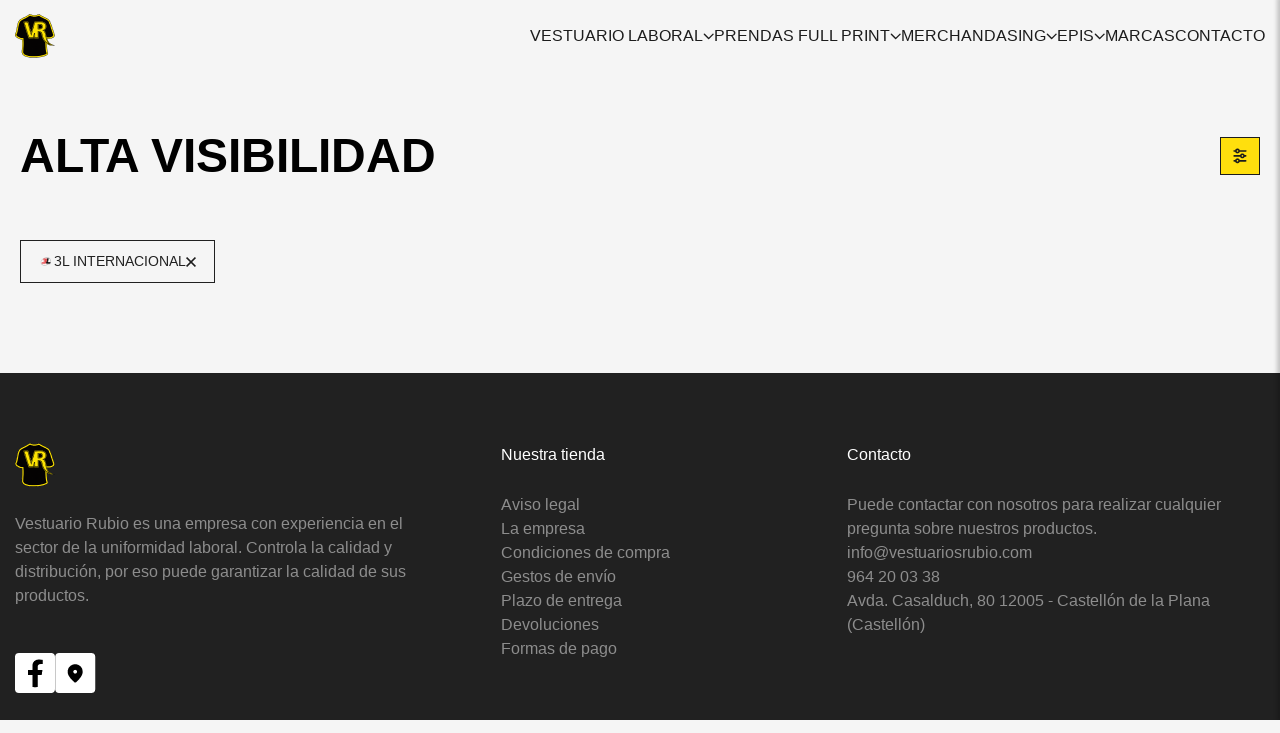

--- FILE ---
content_type: text/html; charset=UTF-8
request_url: https://vestuariosrubio.com/catalogo/laboral/alta-visibilidad?page=1&brand=3l-internacional
body_size: 9042
content:
<!DOCTYPE html>
<html lang="en">
<head>
    <meta charset="utf-8">
    <meta name="viewport" content="width=device-width, initial-scale=1">

    <!-- CSRF Token -->
    <meta name="csrf-token" content="vPuQccGailUWmrfmwXV5ywXBxMPvJhnPYEhFt3AH">

    <title>Home</title>

    <!-- Fonts -->
    <link rel="preconnect" href="https://fonts.bunny.net">
    <link href="https://fonts.bunny.net/css?family=figtree:400,500,600&display=swap" rel="stylesheet" />

    <!-- Styles -->
    <link rel="preload" as="style" href="https://vestuariosrubio.com/build/assets/app-88609445.css" /><link rel="preload" as="style" href="https://vestuariosrubio.com/build/assets/app-f4fdd48a.css" /><link rel="stylesheet" href="https://vestuariosrubio.com/build/assets/app-88609445.css" /><link rel="stylesheet" href="https://vestuariosrubio.com/build/assets/app-f4fdd48a.css" />
</head>
<body>

    <header class="navbar-header">
    <div class="navbar-content">
        <div class="wrapper">
            <a href="/">
                <img src="/images/logo.png" alt="Logo Vestuarios Rubio">
            </a>
            <nav>
                <ul class="navbar-items">
                                            <li class="navbar-item">
                            <p href="#">
                                VESTUARIO LABORAL
                                <svg width="11" height="7" viewBox="0 0 11 7" fill="none"
                                     xmlns="http://www.w3.org/2000/svg">
                                    <path
                                        d="M0.872678 0.772579C1.00443 0.640827 1.16043 0.574951 1.34066 0.574951C1.5209 0.574951 1.67672 0.640827 1.80812 0.772579L5.66846 4.63292L9.54198 0.759404C9.66495 0.636435 9.81866 0.574951 10.0031 0.574951C10.1876 0.574951 10.3457 0.640827 10.4774 0.77258C10.6092 0.904332 10.675 1.06033 10.675 1.24056C10.675 1.4208 10.6092 1.57662 10.4774 1.70802L6.03737 6.1349C5.98467 6.1876 5.92757 6.22502 5.86609 6.24715C5.80461 6.26929 5.73873 6.28018 5.66846 6.27983C5.59819 6.27983 5.53232 6.26876 5.47083 6.24662C5.40935 6.22449 5.35226 6.18725 5.29956 6.1349L0.859503 1.69485C0.736534 1.57188 0.675049 1.42027 0.675049 1.24004C0.675049 1.0598 0.740926 0.90398 0.872678 0.772579Z"
                                        fill="#1C1C1C"/>
                                </svg>
                            </p>
                            <ul class="navbar-item-menu">
                                <li>
                                                                            <a href="https://vestuariosrubio.com/catalogo/laboral/sanitario">
                                            SANITARIO
                                        </a>
                                                                            <a href="https://vestuariosrubio.com/catalogo/laboral/alta-visibilidad">
                                            ALTA VISIBILIDAD
                                        </a>
                                                                            <a href="https://vestuariosrubio.com/catalogo/laboral/calzado">
                                            CALZADO
                                        </a>
                                                                            <a href="https://vestuariosrubio.com/catalogo/laboral/hosteleria">
                                            HOSTELERIA
                                        </a>
                                                                            <a href="https://vestuariosrubio.com/catalogo/laboral/Industria-laboral">
                                            INDUSTRIA
                                        </a>
                                                                    </li>
                            </ul>
                        </li>
                                            <li class="navbar-item">
                            <p href="#">
                                PRENDAS FULL PRINT
                                <svg width="11" height="7" viewBox="0 0 11 7" fill="none"
                                     xmlns="http://www.w3.org/2000/svg">
                                    <path
                                        d="M0.872678 0.772579C1.00443 0.640827 1.16043 0.574951 1.34066 0.574951C1.5209 0.574951 1.67672 0.640827 1.80812 0.772579L5.66846 4.63292L9.54198 0.759404C9.66495 0.636435 9.81866 0.574951 10.0031 0.574951C10.1876 0.574951 10.3457 0.640827 10.4774 0.77258C10.6092 0.904332 10.675 1.06033 10.675 1.24056C10.675 1.4208 10.6092 1.57662 10.4774 1.70802L6.03737 6.1349C5.98467 6.1876 5.92757 6.22502 5.86609 6.24715C5.80461 6.26929 5.73873 6.28018 5.66846 6.27983C5.59819 6.27983 5.53232 6.26876 5.47083 6.24662C5.40935 6.22449 5.35226 6.18725 5.29956 6.1349L0.859503 1.69485C0.736534 1.57188 0.675049 1.42027 0.675049 1.24004C0.675049 1.0598 0.740926 0.90398 0.872678 0.772579Z"
                                        fill="#1C1C1C"/>
                                </svg>
                            </p>
                            <ul class="navbar-item-menu">
                                <li>
                                                                            <a href="https://vestuariosrubio.com/catalogo/prendas-full-print/disenos">
                                            DISEÑOS
                                        </a>
                                                                    </li>
                            </ul>
                        </li>
                                            <li class="navbar-item">
                            <p href="#">
                                MERCHANDASING
                                <svg width="11" height="7" viewBox="0 0 11 7" fill="none"
                                     xmlns="http://www.w3.org/2000/svg">
                                    <path
                                        d="M0.872678 0.772579C1.00443 0.640827 1.16043 0.574951 1.34066 0.574951C1.5209 0.574951 1.67672 0.640827 1.80812 0.772579L5.66846 4.63292L9.54198 0.759404C9.66495 0.636435 9.81866 0.574951 10.0031 0.574951C10.1876 0.574951 10.3457 0.640827 10.4774 0.77258C10.6092 0.904332 10.675 1.06033 10.675 1.24056C10.675 1.4208 10.6092 1.57662 10.4774 1.70802L6.03737 6.1349C5.98467 6.1876 5.92757 6.22502 5.86609 6.24715C5.80461 6.26929 5.73873 6.28018 5.66846 6.27983C5.59819 6.27983 5.53232 6.26876 5.47083 6.24662C5.40935 6.22449 5.35226 6.18725 5.29956 6.1349L0.859503 1.69485C0.736534 1.57188 0.675049 1.42027 0.675049 1.24004C0.675049 1.0598 0.740926 0.90398 0.872678 0.772579Z"
                                        fill="#1C1C1C"/>
                                </svg>
                            </p>
                            <ul class="navbar-item-menu">
                                <li>
                                                                            <a href="https://vestuariosrubio.com/catalogo/merchandasing/bordados">
                                            BORDADOS REALIZADOS
                                        </a>
                                                                    </li>
                            </ul>
                        </li>
                                            <li class="navbar-item">
                            <p href="#">
                                EPIS
                                <svg width="11" height="7" viewBox="0 0 11 7" fill="none"
                                     xmlns="http://www.w3.org/2000/svg">
                                    <path
                                        d="M0.872678 0.772579C1.00443 0.640827 1.16043 0.574951 1.34066 0.574951C1.5209 0.574951 1.67672 0.640827 1.80812 0.772579L5.66846 4.63292L9.54198 0.759404C9.66495 0.636435 9.81866 0.574951 10.0031 0.574951C10.1876 0.574951 10.3457 0.640827 10.4774 0.77258C10.6092 0.904332 10.675 1.06033 10.675 1.24056C10.675 1.4208 10.6092 1.57662 10.4774 1.70802L6.03737 6.1349C5.98467 6.1876 5.92757 6.22502 5.86609 6.24715C5.80461 6.26929 5.73873 6.28018 5.66846 6.27983C5.59819 6.27983 5.53232 6.26876 5.47083 6.24662C5.40935 6.22449 5.35226 6.18725 5.29956 6.1349L0.859503 1.69485C0.736534 1.57188 0.675049 1.42027 0.675049 1.24004C0.675049 1.0598 0.740926 0.90398 0.872678 0.772579Z"
                                        fill="#1C1C1C"/>
                                </svg>
                            </p>
                            <ul class="navbar-item-menu">
                                <li>
                                                                            <a href="https://vestuariosrubio.com/catalogo/epis/altura">
                                            SOLUCIONES DE ALTURA
                                        </a>
                                                                            <a href="https://vestuariosrubio.com/catalogo/epis/ignifugo%20y%20soldadura">
                                            IGNIFUGO Y SOLDADURA
                                        </a>
                                                                            <a href="https://vestuariosrubio.com/catalogo/epis/protecci%C3%B3n%20auditiva">
                                            PROTECCIÓN AUDITIVA
                                        </a>
                                                                            <a href="https://vestuariosrubio.com/catalogo/epis/protecci%C3%B3n-laboral">
                                            PROTECCIÓN MANOS Y BRAZOS
                                        </a>
                                                                            <a href="https://vestuariosrubio.com/catalogo/epis/desechables">
                                            DESECHABLES
                                        </a>
                                                                    </li>
                            </ul>
                        </li>
                                        
                    <li class="navbar-item">
                        <a href="https://vestuariosrubio.com/marcas">Marcas</a>
                    </li>
                    <li class="navbar-item">
                        <a href="https://vestuariosrubio.com/contacto">Contacto</a>
                    </li>
                </ul>
                
                <button class="toggle-navbar-menu-btn">
                    <svg width="21" height="24" viewBox="0 0 21 24" fill="none" xmlns="http://www.w3.org/2000/svg">
                        <path
                            d="M0 4.125C0 3.51562 0.46875 3 1.125 3H19.875C20.4844 3 21 3.51562 21 4.125C21 4.78125 20.4844 5.25 19.875 5.25H1.125C0.46875 5.25 0 4.78125 0 4.125ZM0 11.625C0 11.0156 0.46875 10.5 1.125 10.5H19.875C20.4844 10.5 21 11.0156 21 11.625C21 12.2812 20.4844 12.75 19.875 12.75H1.125C0.46875 12.75 0 12.2812 0 11.625ZM19.875 20.25H1.125C0.46875 20.25 0 19.7812 0 19.125C0 18.5156 0.46875 18 1.125 18H19.875C20.4844 18 21 18.5156 21 19.125C21 19.7812 20.4844 20.25 19.875 20.25Z"
                            fill="black"/>
                    </svg>
                </button>

                <div class="responsive-navbar-menu">
                    <div class="navbar-menu-header">
                        <img src="https://vestuariosrubio.com/images/logo.png" alt="Logo Vestuarios Rubio">
                        <button class="toggle-navbar-menu-btn">
                            <svg width="24" height="24" viewBox="0 0 24 24" fill="none"
                                 xmlns="http://www.w3.org/2000/svg">
                                <path fill-rule="evenodd" clip-rule="evenodd"
                                      d="M0.447328 0.447328C1.04376 -0.149109 2.01078 -0.149109 2.60722 0.447328L12 9.84011L21.3928 0.447328C21.9892 -0.149109 22.9562 -0.149109 23.5527 0.447328C24.1491 1.04376 24.1491 2.01078 23.5527 2.60722L14.1599 12L23.5527 21.3928C24.1491 21.9892 24.1491 22.9562 23.5527 23.5527C22.9562 24.1491 21.9892 24.1491 21.3928 23.5527L12 14.1599L2.60722 23.5527C2.01078 24.1491 1.04376 24.1491 0.447328 23.5527C-0.149109 22.9562 -0.149109 21.9892 0.447328 21.3928L9.84011 12L0.447328 2.60722C-0.149109 2.01078 -0.149109 1.04376 0.447328 0.447328Z"
                                      fill="black"/>
                            </svg>
                        </button>
                    </div>
                    <div class="menu-items">

                        <a href="https://vestuariosrubio.com" class="menu-item">
                            Home
                        </a>

                                                    <div class="menu-item">
                                VESTUARIO LABORAL
                                <svg width="11" height="18" viewBox="0 0 11 18" fill="none"
                                     xmlns="http://www.w3.org/2000/svg">
                                    <path
                                        d="M0.567123 17.1824C0.336176 16.9515 0.220703 16.678 0.220703 16.3621C0.220703 16.0462 0.336176 15.773 0.567123 15.5427L7.33386 8.77597L0.544028 1.98614C0.328478 1.77059 0.220703 1.50115 0.220703 1.17783C0.220703 0.854502 0.336176 0.577366 0.567123 0.34642C0.798069 0.115473 1.07151 0 1.38745 0C1.70338 0 1.97651 0.115473 2.20684 0.34642L9.96665 8.12932C10.059 8.2217 10.1246 8.32177 10.1634 8.42955C10.2022 8.53732 10.2213 8.6528 10.2207 8.77597C10.2207 8.89914 10.2013 9.01461 10.1625 9.12239C10.1237 9.23016 10.0584 9.33024 9.96665 9.42262L2.18375 17.2055C1.9682 17.4211 1.70246 17.5288 1.38652 17.5288C1.07059 17.5288 0.797454 17.4134 0.567123 17.1824Z"
                                        fill="#1C1C1C"/>
                                </svg>
                            </div>
                            <!-- Place submenu always bellow the corresponding menu-item -->
                            <div class="menu-item-submenu">
                                                                    <a href="https://vestuariosrubio.com/catalogo/laboral/sanitario"
                                       class="menu-item">
                                        SANITARIO
                                    </a>
                                                                    <a href="https://vestuariosrubio.com/catalogo/laboral/alta-visibilidad"
                                       class="menu-item">
                                        ALTA VISIBILIDAD
                                    </a>
                                                                    <a href="https://vestuariosrubio.com/catalogo/laboral/calzado"
                                       class="menu-item">
                                        CALZADO
                                    </a>
                                                                    <a href="https://vestuariosrubio.com/catalogo/laboral/hosteleria"
                                       class="menu-item">
                                        HOSTELERIA
                                    </a>
                                                                    <a href="https://vestuariosrubio.com/catalogo/laboral/Industria-laboral"
                                       class="menu-item">
                                        INDUSTRIA
                                    </a>
                                                            </div>
                                                    <div class="menu-item">
                                PRENDAS FULL PRINT
                                <svg width="11" height="18" viewBox="0 0 11 18" fill="none"
                                     xmlns="http://www.w3.org/2000/svg">
                                    <path
                                        d="M0.567123 17.1824C0.336176 16.9515 0.220703 16.678 0.220703 16.3621C0.220703 16.0462 0.336176 15.773 0.567123 15.5427L7.33386 8.77597L0.544028 1.98614C0.328478 1.77059 0.220703 1.50115 0.220703 1.17783C0.220703 0.854502 0.336176 0.577366 0.567123 0.34642C0.798069 0.115473 1.07151 0 1.38745 0C1.70338 0 1.97651 0.115473 2.20684 0.34642L9.96665 8.12932C10.059 8.2217 10.1246 8.32177 10.1634 8.42955C10.2022 8.53732 10.2213 8.6528 10.2207 8.77597C10.2207 8.89914 10.2013 9.01461 10.1625 9.12239C10.1237 9.23016 10.0584 9.33024 9.96665 9.42262L2.18375 17.2055C1.9682 17.4211 1.70246 17.5288 1.38652 17.5288C1.07059 17.5288 0.797454 17.4134 0.567123 17.1824Z"
                                        fill="#1C1C1C"/>
                                </svg>
                            </div>
                            <!-- Place submenu always bellow the corresponding menu-item -->
                            <div class="menu-item-submenu">
                                                                    <a href="https://vestuariosrubio.com/catalogo/prendas-full-print/disenos"
                                       class="menu-item">
                                        DISEÑOS
                                    </a>
                                                            </div>
                                                    <div class="menu-item">
                                MERCHANDASING
                                <svg width="11" height="18" viewBox="0 0 11 18" fill="none"
                                     xmlns="http://www.w3.org/2000/svg">
                                    <path
                                        d="M0.567123 17.1824C0.336176 16.9515 0.220703 16.678 0.220703 16.3621C0.220703 16.0462 0.336176 15.773 0.567123 15.5427L7.33386 8.77597L0.544028 1.98614C0.328478 1.77059 0.220703 1.50115 0.220703 1.17783C0.220703 0.854502 0.336176 0.577366 0.567123 0.34642C0.798069 0.115473 1.07151 0 1.38745 0C1.70338 0 1.97651 0.115473 2.20684 0.34642L9.96665 8.12932C10.059 8.2217 10.1246 8.32177 10.1634 8.42955C10.2022 8.53732 10.2213 8.6528 10.2207 8.77597C10.2207 8.89914 10.2013 9.01461 10.1625 9.12239C10.1237 9.23016 10.0584 9.33024 9.96665 9.42262L2.18375 17.2055C1.9682 17.4211 1.70246 17.5288 1.38652 17.5288C1.07059 17.5288 0.797454 17.4134 0.567123 17.1824Z"
                                        fill="#1C1C1C"/>
                                </svg>
                            </div>
                            <!-- Place submenu always bellow the corresponding menu-item -->
                            <div class="menu-item-submenu">
                                                                    <a href="https://vestuariosrubio.com/catalogo/merchandasing/bordados"
                                       class="menu-item">
                                        BORDADOS REALIZADOS
                                    </a>
                                                            </div>
                                                    <div class="menu-item">
                                EPIS
                                <svg width="11" height="18" viewBox="0 0 11 18" fill="none"
                                     xmlns="http://www.w3.org/2000/svg">
                                    <path
                                        d="M0.567123 17.1824C0.336176 16.9515 0.220703 16.678 0.220703 16.3621C0.220703 16.0462 0.336176 15.773 0.567123 15.5427L7.33386 8.77597L0.544028 1.98614C0.328478 1.77059 0.220703 1.50115 0.220703 1.17783C0.220703 0.854502 0.336176 0.577366 0.567123 0.34642C0.798069 0.115473 1.07151 0 1.38745 0C1.70338 0 1.97651 0.115473 2.20684 0.34642L9.96665 8.12932C10.059 8.2217 10.1246 8.32177 10.1634 8.42955C10.2022 8.53732 10.2213 8.6528 10.2207 8.77597C10.2207 8.89914 10.2013 9.01461 10.1625 9.12239C10.1237 9.23016 10.0584 9.33024 9.96665 9.42262L2.18375 17.2055C1.9682 17.4211 1.70246 17.5288 1.38652 17.5288C1.07059 17.5288 0.797454 17.4134 0.567123 17.1824Z"
                                        fill="#1C1C1C"/>
                                </svg>
                            </div>
                            <!-- Place submenu always bellow the corresponding menu-item -->
                            <div class="menu-item-submenu">
                                                                    <a href="https://vestuariosrubio.com/catalogo/epis/altura"
                                       class="menu-item">
                                        SOLUCIONES DE ALTURA
                                    </a>
                                                                    <a href="https://vestuariosrubio.com/catalogo/epis/ignifugo%20y%20soldadura"
                                       class="menu-item">
                                        IGNIFUGO Y SOLDADURA
                                    </a>
                                                                    <a href="https://vestuariosrubio.com/catalogo/epis/protecci%C3%B3n%20auditiva"
                                       class="menu-item">
                                        PROTECCIÓN AUDITIVA
                                    </a>
                                                                    <a href="https://vestuariosrubio.com/catalogo/epis/protecci%C3%B3n-laboral"
                                       class="menu-item">
                                        PROTECCIÓN MANOS Y BRAZOS
                                    </a>
                                                                    <a href="https://vestuariosrubio.com/catalogo/epis/desechables"
                                       class="menu-item">
                                        DESECHABLES
                                    </a>
                                                            </div>
                                                
                        <a href="https://vestuariosrubio.com/marcas" class="menu-item">
                            Marcas
                        </a>
                        <a href="https://vestuariosrubio.com/contacto" class="menu-item">
                            Contacto
                        </a>
                    </div>
                    
                </div>
            </nav>
        </div>
    </div>
</header>
    <main>
          <div class="header">
    <h1>ALTA VISIBILIDAD</h1>
    <div class="actions">
      <div class="order" style="display: none">
        Ordenar
        <svg width="10" height="6" viewBox="0 0 10 6" fill="none" xmlns="http://www.w3.org/2000/svg">
          <path d="M0.197629 0.197629C0.329381 0.0658763 0.485376 1.13461e-07 0.665613 1.11311e-07C0.84585 1.09162e-07 1.00167 0.0658763 1.13307 0.197629L4.99341 4.05797L8.86693 0.184453C8.9899 0.0614844 9.14361 1.02123e-08 9.32806 8.01277e-09C9.51252 5.81318e-09 9.67062 0.0658762 9.80237 0.197628C9.93412 0.329381 10 0.485375 10 0.665613C10 0.84585 9.93412 1.00167 9.80237 1.13307L5.36232 5.55995C5.30962 5.61265 5.25253 5.65007 5.19104 5.6722C5.12956 5.69433 5.06368 5.70523 4.99341 5.70488C4.92314 5.70488 4.85727 5.69381 4.79578 5.67167C4.7343 5.64954 4.67721 5.6123 4.62451 5.55995L0.184454 1.11989C0.0614853 0.996926 1.00804e-08 0.845323 7.93106e-09 0.665085C5.78176e-09 0.484848 0.065877 0.32903 0.197629 0.197629Z" fill="#1C1C1C"/>
        </svg>

        <div class="order-menu">
          <button class="order-menu-item active">Últimos productos</button>
          <button class="order-menu-item">Productos destacados</button>
        </div>
      </div>
      <button class="open-filters-button">
        <div class="filters-selected-circle"></div>
        <svg width="14" height="16" viewBox="0 0 14 16" fill="none" xmlns="http://www.w3.org/2000/svg">
          <path d="M4.47559 2.14337C4.25803 2.14337 4.04938 2.22979 3.89554 2.38363C3.7417 2.53747 3.65527 2.74612 3.65527 2.96368C3.65527 3.18124 3.7417 3.38989 3.89554 3.54373C4.04938 3.69757 4.25803 3.78399 4.47559 3.78399C4.69315 3.78399 4.9018 3.69757 5.05563 3.54373C5.20947 3.38989 5.2959 3.18124 5.2959 2.96368C5.2959 2.74612 5.20947 2.53747 5.05563 2.38363C4.9018 2.22979 4.69315 2.14337 4.47559 2.14337ZM2.1541 2.14337C2.32358 1.66305 2.63787 1.24712 3.05366 0.952921C3.46944 0.658721 3.96624 0.500732 4.47559 0.500732C4.98493 0.500732 5.48173 0.658721 5.89752 0.952921C6.3133 1.24712 6.62759 1.66305 6.79707 2.14337H12.6787C12.8963 2.14337 13.1049 2.22979 13.2588 2.38363C13.4126 2.53747 13.499 2.74612 13.499 2.96368C13.499 3.18124 13.4126 3.38989 13.2588 3.54373C13.1049 3.69757 12.8963 3.78399 12.6787 3.78399H6.79707C6.62759 4.26431 6.3133 4.68024 5.89752 4.97444C5.48173 5.26864 4.98493 5.42663 4.47559 5.42663C3.96624 5.42663 3.46944 5.26864 3.05366 4.97444C2.63787 4.68024 2.32358 4.26431 2.1541 3.78399H1.19434C0.976776 3.78399 0.768126 3.69757 0.614288 3.54373C0.460449 3.38989 0.374023 3.18124 0.374023 2.96368C0.374023 2.74612 0.460449 2.53747 0.614288 2.38363C0.768126 2.22979 0.976776 2.14337 1.19434 2.14337H2.1541ZM9.39746 7.06524C9.1799 7.06524 8.97125 7.15167 8.81741 7.30551C8.66357 7.45935 8.57715 7.668 8.57715 7.88556C8.57715 8.10312 8.66357 8.31177 8.81741 8.4656C8.97125 8.61944 9.1799 8.70587 9.39746 8.70587C9.61502 8.70587 9.82367 8.61944 9.97751 8.4656C10.1313 8.31177 10.2178 8.10312 10.2178 7.88556C10.2178 7.668 10.1313 7.45935 9.97751 7.30551C9.82367 7.15167 9.61502 7.06524 9.39746 7.06524ZM7.07598 7.06524C7.24545 6.58492 7.55975 6.169 7.97553 5.8748C8.39131 5.5806 8.88812 5.42261 9.39746 5.42261C9.9068 5.42261 10.4036 5.5806 10.8194 5.8748C11.2352 6.169 11.5495 6.58492 11.7189 7.06524H12.6787C12.8963 7.06524 13.1049 7.15167 13.2588 7.30551C13.4126 7.45935 13.499 7.668 13.499 7.88556C13.499 8.10312 13.4126 8.31177 13.2588 8.4656C13.1049 8.61944 12.8963 8.70587 12.6787 8.70587H11.7189C11.5495 9.18619 11.2352 9.60211 10.8194 9.89631C10.4036 10.1905 9.9068 10.3485 9.39746 10.3485C8.88812 10.3485 8.39131 10.1905 7.97553 9.89631C7.55975 9.60211 7.24545 9.18619 7.07598 8.70587H1.19434C0.976776 8.70587 0.768126 8.61944 0.614288 8.4656C0.460449 8.31177 0.374023 8.10312 0.374023 7.88556C0.374023 7.668 0.460449 7.45935 0.614288 7.30551C0.768126 7.15167 0.976776 7.06524 1.19434 7.06524H7.07598ZM4.47559 11.9871C4.25803 11.9871 4.04938 12.0735 3.89554 12.2274C3.7417 12.3812 3.65527 12.5899 3.65527 12.8074C3.65527 13.025 3.7417 13.2336 3.89554 13.3875C4.04938 13.5413 4.25803 13.6277 4.47559 13.6277C4.69315 13.6277 4.9018 13.5413 5.05563 13.3875C5.20947 13.2336 5.2959 13.025 5.2959 12.8074C5.2959 12.5899 5.20947 12.3812 5.05563 12.2274C4.9018 12.0735 4.69315 11.9871 4.47559 11.9871ZM2.1541 11.9871C2.32358 11.5068 2.63787 11.0909 3.05366 10.7967C3.46944 10.5025 3.96624 10.3445 4.47559 10.3445C4.98493 10.3445 5.48173 10.5025 5.89752 10.7967C6.3133 11.0909 6.62759 11.5068 6.79707 11.9871H12.6787C12.8963 11.9871 13.1049 12.0735 13.2588 12.2274C13.4126 12.3812 13.499 12.5899 13.499 12.8074C13.499 13.025 13.4126 13.2336 13.2588 13.3875C13.1049 13.5413 12.8963 13.6277 12.6787 13.6277H6.79707C6.62759 14.1081 6.3133 14.524 5.89752 14.8182C5.48173 15.1124 4.98493 15.2704 4.47559 15.2704C3.96624 15.2704 3.46944 15.1124 3.05366 14.8182C2.63787 14.524 2.32358 14.1081 2.1541 13.6277H1.19434C0.976776 13.6277 0.768126 13.5413 0.614288 13.3875C0.460449 13.2336 0.374023 13.025 0.374023 12.8074C0.374023 12.5899 0.460449 12.3812 0.614288 12.2274C0.768126 12.0735 0.976776 11.9871 1.19434 11.9871H2.1541Z" fill="#1C1C1C"/>
        </svg>
      </button>
    </div>
  </div>

  <div class="filters-menu">
    <div class="content">
      <div>
        <h1>Filtrar</h1>
        <button class="close-filters-button">
          <svg width="15" height="15" viewBox="0 0 15 15" fill="none" xmlns="http://www.w3.org/2000/svg">
            <path d="M15 1.51071L13.4893 0L7.5 5.98929L1.51071 0L0 1.51071L5.98929 7.5L0 13.4893L1.51071 15L7.5 9.01071L13.4893 15L15 13.4893L9.01071 7.5L15 1.51071Z" fill="#1C1C1C"/>
          </svg>
        </button>

        <h3>Marca</h3>
        <div class="filters">
                      <a href="https://vestuariosrubio.com/catalogo/laboral/alta-visibilidad?page=1&amp;brand=marca" class="filter" data-value="MARCA" data-img-src="/storage/images/cyyta90kccfvnzf9dpanv1ccrhnfzuxjwzgeua0v_S.png">
            <img src="/storage/images/cyyta90kccfvnzf9dpanv1ccrhnfzuxjwzgeua0v_S.png" alt="MARCA" width="20">
              MARCA
          </a>
                      <a href="https://vestuariosrubio.com/catalogo/laboral/alta-visibilidad?page=1&amp;brand=safety-jogger" class="filter" data-value="SAFETY JOGGER" data-img-src="/storage/images/m0tgx9rmu3ftxeidqntuwrudtyymzktpv029mqtm_S.jpg">
            <img src="/storage/images/m0tgx9rmu3ftxeidqntuwrudtyymzktpv029mqtm_S.jpg" alt="SAFETY JOGGER" width="20">
              SAFETY JOGGER
          </a>
                      <a href="https://vestuariosrubio.com/catalogo/laboral/alta-visibilidad?page=1&amp;brand=isacco" class="filter" data-value="ISACCO" data-img-src="/storage/images/lpumfan87f66vfkmoxxtm2isp8tc6t1aagqgspdg_S.jpg">
            <img src="/storage/images/lpumfan87f66vfkmoxxtm2isp8tc6t1aagqgspdg_S.jpg" alt="ISACCO" width="20">
              ISACCO
          </a>
                      <a href="https://vestuariosrubio.com/catalogo/laboral/alta-visibilidad?page=1&amp;brand=leiber" class="filter" data-value="LEIBER" data-img-src="/storage/images/gmddixkplzih7fthsn0yzbyxlm3ak5broecppf2o_S.png">
            <img src="/storage/images/gmddixkplzih7fthsn0yzbyxlm3ak5broecppf2o_S.png" alt="LEIBER" width="20">
              LEIBER
          </a>
                      <a href="https://vestuariosrubio.com/catalogo/laboral/alta-visibilidad?page=1&amp;brand=workteam" class="filter" data-value="WORKTEAM" data-img-src="/storage/images/bcaf7quqvvdaobxgau8r64dagdyzt0icxqyuhbtn_S.jpg">
            <img src="/storage/images/bcaf7quqvvdaobxgau8r64dagdyzt0icxqyuhbtn_S.jpg" alt="WORKTEAM" width="20">
              WORKTEAM
          </a>
                      <a href="https://vestuariosrubio.com/catalogo/laboral/alta-visibilidad?page=1&amp;brand=makito-merchandasing" class="filter" data-value="MAKITO MERCHANDASING" data-img-src="/storage/images/lcj247q2jnsirwbwtif3gtk5ivdttjreicvbjcrf_S.png">
            <img src="/storage/images/lcj247q2jnsirwbwtif3gtk5ivdttjreicvbjcrf_S.png" alt="MAKITO MERCHANDASING" width="20">
              MAKITO MERCHANDASING
          </a>
                      <a href="https://vestuariosrubio.com/catalogo/laboral/alta-visibilidad?page=1&amp;brand=roly" class="filter" data-value="ROLY" data-img-src="/storage/images/lvaqy070hizw0sxwx2rxeydu1btczwyqtrzfuw3v_S.jpg">
            <img src="/storage/images/lvaqy070hizw0sxwx2rxeydu1btczwyqtrzfuw3v_S.jpg" alt="ROLY" width="20">
              ROLY
          </a>
                      <a href="https://vestuariosrubio.com/catalogo/laboral/alta-visibilidad?page=1&amp;brand=magnum" class="filter" data-value="MAGNUM" data-img-src="/storage/images/3d7d09ffuxczfbti1guzqhngwgixgricgqnmhtfm_S.jpg">
            <img src="/storage/images/3d7d09ffuxczfbti1guzqhngwgixgricgqnmhtfm_S.jpg" alt="MAGNUM" width="20">
              MAGNUM
          </a>
                      <a href="https://vestuariosrubio.com/catalogo/laboral/alta-visibilidad?page=1&amp;brand=faraone" class="filter" data-value="FARAONE" data-img-src="/storage/images/j7ds6knmyk0gpqtobfzh05azmmkvxtfojv2gvmad_S.jpg">
            <img src="/storage/images/j7ds6knmyk0gpqtobfzh05azmmkvxtfojv2gvmad_S.jpg" alt="FARAONE" width="20">
              FARAONE
          </a>
                      <a href="https://vestuariosrubio.com/catalogo/laboral/alta-visibilidad?page=1&amp;brand=panter" class="filter" data-value="PANTER" data-img-src="/storage/images/rsklavuvwygvlfya501ytivq2zle2lgszf2qjfjj_S.png">
            <img src="/storage/images/rsklavuvwygvlfya501ytivq2zle2lgszf2qjfjj_S.png" alt="PANTER" width="20">
              PANTER
          </a>
                      <a href="https://vestuariosrubio.com/catalogo/laboral/alta-visibilidad?page=1&amp;brand=suecos" class="filter" data-value="SUECOS" data-img-src="/storage/images/2r26ctekwayyumsqfu67vggsi4qcakbvirwefqdf_S.png">
            <img src="/storage/images/2r26ctekwayyumsqfu67vggsi4qcakbvirwefqdf_S.png" alt="SUECOS" width="20">
              SUECOS
          </a>
                      <a href="https://vestuariosrubio.com/catalogo/laboral/alta-visibilidad?page=1&amp;brand=monza" class="filter" data-value="MONZA" data-img-src="/storage/images/5hqivjovnc8tdcsiu2xpeki3edthvq00b5pyhcmo_S.jpg">
            <img src="/storage/images/5hqivjovnc8tdcsiu2xpeki3edthvq00b5pyhcmo_S.jpg" alt="MONZA" width="20">
              MONZA
          </a>
                      <a href="https://vestuariosrubio.com/catalogo/laboral/alta-visibilidad?page=1&amp;brand=jomiba" class="filter" data-value="JOMIBA" data-img-src="/storage/images/gyalsodjl9q6odjae4a1fivn2thlzitvwtspt5u3_S.png">
            <img src="/storage/images/gyalsodjl9q6odjae4a1fivn2thlzitvwtspt5u3_S.png" alt="JOMIBA" width="20">
              JOMIBA
          </a>
                      <a href="https://vestuariosrubio.com/catalogo/laboral/alta-visibilidad?page=1&amp;brand=fal" class="filter" data-value="FAL" data-img-src="/storage/images/fasukz98w3d4yeqqi11wdoitel0akhe3lhkqfzwn_S.png">
            <img src="/storage/images/fasukz98w3d4yeqqi11wdoitel0akhe3lhkqfzwn_S.png" alt="FAL" width="20">
              FAL
          </a>
                      <a href="https://vestuariosrubio.com/catalogo/laboral/alta-visibilidad?page=1&amp;brand=inhabilitado" class="filter" data-value="VR-SPORT" data-img-src="/storage/images/iwbbcgbtjqkbhmorpcsarexrfprdx1ulwlwiu4qb_S.png">
            <img src="/storage/images/iwbbcgbtjqkbhmorpcsarexrfprdx1ulwlwiu4qb_S.png" alt="VR-SPORT" width="20">
              VR-SPORT
          </a>
                      <a href="https://vestuariosrubio.com/catalogo/laboral/alta-visibilidad?page=1&amp;brand=garys" class="filter" data-value="GARYS" data-img-src="/storage/images/vjy0qiwaddjfrd9t1vjz1xzfuxw3a7jz280tqkgm_S.png">
            <img src="/storage/images/vjy0qiwaddjfrd9t1vjz1xzfuxw3a7jz280tqkgm_S.png" alt="GARYS" width="20">
              GARYS
          </a>
                      <a href="https://vestuariosrubio.com/catalogo/laboral/alta-visibilidad?page=1&amp;brand=adversia" class="filter" data-value="Adversia" data-img-src="/storage/images/lhyfutsraldoxqxk98dzxqyz6f4mlmdxnubf6dl6_S.png">
            <img src="/storage/images/lhyfutsraldoxqxk98dzxqyz6f4mlmdxnubf6dl6_S.png" alt="Adversia" width="20">
              Adversia
          </a>
                      <a href="https://vestuariosrubio.com/catalogo/laboral/alta-visibilidad?page=1&amp;brand=new-wave" class="filter" data-value="NEW WAVE" data-img-src="/storage/images/lo668fiat348v5pzbmxgkod3atgrn6zj9hvhr3rt_S.png">
            <img src="/storage/images/lo668fiat348v5pzbmxgkod3atgrn6zj9hvhr3rt_S.png" alt="NEW WAVE" width="20">
              NEW WAVE
          </a>
                      <a href="https://vestuariosrubio.com/catalogo/laboral/alta-visibilidad?page=1&amp;brand=payper" class="filter" data-value="PAYPER" data-img-src="/storage/images/5wpa3lcgyefrqsar2iytat3bxilicu5sf0q5dtlg_S.png">
            <img src="/storage/images/5wpa3lcgyefrqsar2iytat3bxilicu5sf0q5dtlg_S.png" alt="PAYPER" width="20">
              PAYPER
          </a>
                      <a href="https://vestuariosrubio.com/catalogo/laboral/alta-visibilidad?page=1&amp;brand=roger" class="filter" data-value="ROGER" data-img-src="/storage/images/xse0zq7oqzbgo0sgobssoxufsvevjvezwzackk93_S.jpg">
            <img src="/storage/images/xse0zq7oqzbgo0sgobssoxufsvevjvezwzackk93_S.jpg" alt="ROGER" width="20">
              ROGER
          </a>
                      <a href="https://vestuariosrubio.com/catalogo/laboral/alta-visibilidad?page=1&amp;brand=egochef" class="filter" data-value="EGOCHEF" data-img-src="/storage/images/ezldhlvkvwaaptypnq8d7veumdjp650zmhooof8u_S.png">
            <img src="/storage/images/ezldhlvkvwaaptypnq8d7veumdjp650zmhooof8u_S.png" alt="EGOCHEF" width="20">
              EGOCHEF
          </a>
                      <a href="https://vestuariosrubio.com/catalogo/laboral/alta-visibilidad?page=1&amp;brand=hellyhansel" class="filter" data-value="HELLY HANSEL" data-img-src="/storage/images/r2lkdf08vkpy1vs5glpyytpczy8fhgxjc25oaclb_S.png">
            <img src="/storage/images/r2lkdf08vkpy1vs5glpyytpczy8fhgxjc25oaclb_S.png" alt="HELLY HANSEL" width="20">
              HELLY HANSEL
          </a>
                      <a href="https://vestuariosrubio.com/catalogo/laboral/alta-visibilidad?page=1&amp;brand=sirsafetysistem-calzado" class="filter" data-value="SIR SAFETY SISTEM" data-img-src="/storage/images/suqku07eyskh9yu2hyosfaoo4zuxebdm2ipv7oxl_S.png">
            <img src="/storage/images/suqku07eyskh9yu2hyosfaoo4zuxebdm2ipv7oxl_S.png" alt="SIR SAFETY SISTEM" width="20">
              SIR SAFETY SISTEM
          </a>
                      <a href="https://vestuariosrubio.com/catalogo/laboral/alta-visibilidad?page=1&amp;brand=cofra-calzado" class="filter" data-value="COFRA" data-img-src="/storage/images/fzubumyakhlvtugoqhkhfgmhisjxhxudknvoaiio_S.png">
            <img src="/storage/images/fzubumyakhlvtugoqhkhfgmhisjxhxudknvoaiio_S.png" alt="COFRA" width="20">
              COFRA
          </a>
                      <a href="https://vestuariosrubio.com/catalogo/laboral/alta-visibilidad?page=1&amp;brand=skechers-calzado" class="filter" data-value="SKECHERS" data-img-src="/storage/images/dpzl864agmp5igcm9xah36akkunit4hrknqx1qbi_S.png">
            <img src="/storage/images/dpzl864agmp5igcm9xah36akkunit4hrknqx1qbi_S.png" alt="SKECHERS" width="20">
              SKECHERS
          </a>
                      <a href="https://vestuariosrubio.com/catalogo/laboral/alta-visibilidad?page=1&amp;brand=sparco-calzado" class="filter" data-value="SPARCO" data-img-src="/storage/images/kexuovpj5mtgjij0z8vvmqhwb4m7o1un8mttjifj_S.png">
            <img src="/storage/images/kexuovpj5mtgjij0z8vvmqhwb4m7o1un8mttjifj_S.png" alt="SPARCO" width="20">
              SPARCO
          </a>
                      <a href="https://vestuariosrubio.com/catalogo/laboral/alta-visibilidad?page=1&amp;brand=upower-calzado" class="filter" data-value="UPOWER" data-img-src="/storage/images/jyrmyf5wdnrpwew97jnwtfijcshdxh8tedfc9ks6_S.png">
            <img src="/storage/images/jyrmyf5wdnrpwew97jnwtfijcshdxh8tedfc9ks6_S.png" alt="UPOWER" width="20">
              UPOWER
          </a>
                      <a href="https://vestuariosrubio.com/catalogo/laboral/alta-visibilidad?page=1&amp;brand=chintex" class="filter" data-value="CHINTEX" data-img-src="/storage/images/oqzjmo2xtkhjcvojtyk2xruqrj6odpelwjcbbyil_S.png">
            <img src="/storage/images/oqzjmo2xtkhjcvojtyk2xruqrj6odpelwjcbbyil_S.png" alt="CHINTEX" width="20">
              CHINTEX
          </a>
                      <a href="https://vestuariosrubio.com/catalogo/laboral/alta-visibilidad?page=1&amp;brand=velilla" class="filter" data-value="Velilla" data-img-src="/storage/images/hcxg56svkwovy3ieckhm4rwlyxn3z1zz5zgnsvgu_S.png">
            <img src="/storage/images/hcxg56svkwovy3ieckhm4rwlyxn3z1zz5zgnsvgu_S.png" alt="Velilla" width="20">
              Velilla
          </a>
                      <a href="https://vestuariosrubio.com/catalogo/laboral/alta-visibilidad?page=1&amp;brand=3l-internacional" class="filter" data-value="3L INTERNACIONAL" data-img-src="/storage/images/qszrhfqj0mu83ksr4yo4fyvlzntvmirgzpnkvwqx_S.png">
            <img src="/storage/images/qszrhfqj0mu83ksr4yo4fyvlzntvmirgzpnkvwqx_S.png" alt="3L INTERNACIONAL" width="20">
              3L INTERNACIONAL
          </a>
                      <a href="https://vestuariosrubio.com/catalogo/laboral/alta-visibilidad?page=1&amp;brand=facel" class="filter" data-value="Facel" data-img-src="/storage/images/w49ffrxuj7mqpl1rnkvkgprsmchyqxrzhdkywjwb_S.png">
            <img src="/storage/images/w49ffrxuj7mqpl1rnkvkgprsmchyqxrzhdkywjwb_S.png" alt="Facel" width="20">
              Facel
          </a>
                    </div>
      </div>

      <div class="actions" style="display: none">
        <button href="" class="custom-button-container clear-action" disabled>
          <div class="custom-button-white">
            Limpiar
          </div>
        </button>
        <button href="" class="custom-button-container search-action">
          <div class="custom-button-yellow">
            Ver resultados
            <svg width="15" height="15" viewBox="0 0 15 15" fill="none" xmlns="http://www.w3.org/2000/svg">
              <path d="M7.5 15L6.16406 13.6875L11.4141 8.4375H0V6.5625H11.4141L6.16406 1.3125L7.5 0L15 7.5L7.5 15Z" fill="#1C1C1C"/>
            </svg>
          </div>
        </button>
      </div>
    </div>
  </div>


  <div class="categories-options">
    <!-- Data value is to get the option value through javascript. See catalog.js -->
    
  </div>

  <div class="selected-filters">
      <!-- DON'T ADD ANYTHING HERE. See catalog.js -->
            <div class="selected-filter">
          <img src="/storage/images/qszrhfqj0mu83ksr4yo4fyvlzntvmirgzpnkvwqx_S.png">3L INTERNACIONAL
          <a href="https://vestuariosrubio.com/catalogo/laboral/alta-visibilidad?page=1">
              <svg width="10" height="10" viewBox="0 0 10 10" fill="none" xmlns="http://www.w3.org/2000/svg">
                  <path
                      d="M10 1.00714L8.99286 0L5 3.99286L1.00714 0L0 1.00714L3.99286 5L0 8.99286L1.00714 10L5 6.00714L8.99286 10L10 8.99286L6.00714 5L10 1.00714Z"
                      fill="#1C1C1C"></path>
              </svg>
          </a>
      </div>
        </div>

  <div class="catalog-products-list-container">
    <div class="catalog-products-list">
            </div>

    <div class="responsive-filters-button-wrapper">
      <button href="" class="custom-button-container responsive-open-filters-button">
        <div class="custom-button-yellow">
          Filtrar
          <svg width="14" height="16" viewBox="0 0 14 16" fill="none" xmlns="http://www.w3.org/2000/svg">
            <path d="M4.47559 2.14337C4.25803 2.14337 4.04938 2.22979 3.89554 2.38363C3.7417 2.53747 3.65527 2.74612 3.65527 2.96368C3.65527 3.18124 3.7417 3.38989 3.89554 3.54373C4.04938 3.69757 4.25803 3.78399 4.47559 3.78399C4.69315 3.78399 4.9018 3.69757 5.05563 3.54373C5.20947 3.38989 5.2959 3.18124 5.2959 2.96368C5.2959 2.74612 5.20947 2.53747 5.05563 2.38363C4.9018 2.22979 4.69315 2.14337 4.47559 2.14337ZM2.1541 2.14337C2.32358 1.66305 2.63787 1.24712 3.05366 0.952921C3.46944 0.658721 3.96624 0.500732 4.47559 0.500732C4.98493 0.500732 5.48173 0.658721 5.89752 0.952921C6.3133 1.24712 6.62759 1.66305 6.79707 2.14337H12.6787C12.8963 2.14337 13.1049 2.22979 13.2588 2.38363C13.4126 2.53747 13.499 2.74612 13.499 2.96368C13.499 3.18124 13.4126 3.38989 13.2588 3.54373C13.1049 3.69757 12.8963 3.78399 12.6787 3.78399H6.79707C6.62759 4.26431 6.3133 4.68024 5.89752 4.97444C5.48173 5.26864 4.98493 5.42663 4.47559 5.42663C3.96624 5.42663 3.46944 5.26864 3.05366 4.97444C2.63787 4.68024 2.32358 4.26431 2.1541 3.78399H1.19434C0.976776 3.78399 0.768126 3.69757 0.614288 3.54373C0.460449 3.38989 0.374023 3.18124 0.374023 2.96368C0.374023 2.74612 0.460449 2.53747 0.614288 2.38363C0.768126 2.22979 0.976776 2.14337 1.19434 2.14337H2.1541ZM9.39746 7.06524C9.1799 7.06524 8.97125 7.15167 8.81741 7.30551C8.66357 7.45935 8.57715 7.668 8.57715 7.88556C8.57715 8.10312 8.66357 8.31177 8.81741 8.4656C8.97125 8.61944 9.1799 8.70587 9.39746 8.70587C9.61502 8.70587 9.82367 8.61944 9.97751 8.4656C10.1313 8.31177 10.2178 8.10312 10.2178 7.88556C10.2178 7.668 10.1313 7.45935 9.97751 7.30551C9.82367 7.15167 9.61502 7.06524 9.39746 7.06524ZM7.07598 7.06524C7.24545 6.58492 7.55975 6.169 7.97553 5.8748C8.39131 5.5806 8.88812 5.42261 9.39746 5.42261C9.9068 5.42261 10.4036 5.5806 10.8194 5.8748C11.2352 6.169 11.5495 6.58492 11.7189 7.06524H12.6787C12.8963 7.06524 13.1049 7.15167 13.2588 7.30551C13.4126 7.45935 13.499 7.668 13.499 7.88556C13.499 8.10312 13.4126 8.31177 13.2588 8.4656C13.1049 8.61944 12.8963 8.70587 12.6787 8.70587H11.7189C11.5495 9.18619 11.2352 9.60211 10.8194 9.89631C10.4036 10.1905 9.9068 10.3485 9.39746 10.3485C8.88812 10.3485 8.39131 10.1905 7.97553 9.89631C7.55975 9.60211 7.24545 9.18619 7.07598 8.70587H1.19434C0.976776 8.70587 0.768126 8.61944 0.614288 8.4656C0.460449 8.31177 0.374023 8.10312 0.374023 7.88556C0.374023 7.668 0.460449 7.45935 0.614288 7.30551C0.768126 7.15167 0.976776 7.06524 1.19434 7.06524H7.07598ZM4.47559 11.9871C4.25803 11.9871 4.04938 12.0735 3.89554 12.2274C3.7417 12.3812 3.65527 12.5899 3.65527 12.8074C3.65527 13.025 3.7417 13.2336 3.89554 13.3875C4.04938 13.5413 4.25803 13.6277 4.47559 13.6277C4.69315 13.6277 4.9018 13.5413 5.05563 13.3875C5.20947 13.2336 5.2959 13.025 5.2959 12.8074C5.2959 12.5899 5.20947 12.3812 5.05563 12.2274C4.9018 12.0735 4.69315 11.9871 4.47559 11.9871ZM2.1541 11.9871C2.32358 11.5068 2.63787 11.0909 3.05366 10.7967C3.46944 10.5025 3.96624 10.3445 4.47559 10.3445C4.98493 10.3445 5.48173 10.5025 5.89752 10.7967C6.3133 11.0909 6.62759 11.5068 6.79707 11.9871H12.6787C12.8963 11.9871 13.1049 12.0735 13.2588 12.2274C13.4126 12.3812 13.499 12.5899 13.499 12.8074C13.499 13.025 13.4126 13.2336 13.2588 13.3875C13.1049 13.5413 12.8963 13.6277 12.6787 13.6277H6.79707C6.62759 14.1081 6.3133 14.524 5.89752 14.8182C5.48173 15.1124 4.98493 15.2704 4.47559 15.2704C3.96624 15.2704 3.46944 15.1124 3.05366 14.8182C2.63787 14.524 2.32358 14.1081 2.1541 13.6277H1.19434C0.976776 13.6277 0.768126 13.5413 0.614288 13.3875C0.460449 13.2336 0.374023 13.025 0.374023 12.8074C0.374023 12.5899 0.460449 12.3812 0.614288 12.2274C0.768126 12.0735 0.976776 11.9871 1.19434 11.9871H2.1541Z" fill="#1C1C1C"/>
          </svg>
        </div>
      </button>
    </div>

  </div>

      </main>
    <footer>
  <div class="content">
    <div class="about-rubio">
      <div class="vestuarios-rubio">
        <img src="/images/logo.png" alt="Logo Vestuarios Rubio">
        <h2 data-title="Vestuarios Rubio">Vestuarios Rubio</h2>
      </div>
      <p>
        Vestuario Rubio es una empresa con experiencia en el sector de la uniformidad laboral. Controla
        la calidad y distribución, por eso puede garantizar la calidad de sus productos.
      </p>
      <div class="links">
        <a href="https://www.facebook.com/vestuarios.rubio" target="_blank">
          <svg width="40" height="40" viewBox="0 0 40 40" fill="none" xmlns="http://www.w3.org/2000/svg">
            <rect width="40" height="40" rx="4" fill="white"/>
            <g clip-path="url(#clip0_5_8931)">
              <path d="M26.6842 21.973L27.438 17.0092H22.7223V13.7894C22.7223 12.4311 23.3799 11.1063 25.492 11.1063H27.6372V6.88031C27.6372 6.88031 25.6912 6.54492 23.8315 6.54492C19.9461 6.54492 17.4089 8.92286 17.4089 13.2259V17.0092H13.0918V21.973H17.4089V33.9733C18.2757 34.1108 19.1624 34.1813 20.0656 34.1813C20.9689 34.1813 21.8556 34.1108 22.7223 33.9733V21.973H26.6842Z" fill="black"/>
            </g>
            <defs>
            <clipPath id="clip0_5_8931">
              <rect width="29.0909" height="29.0909" fill="white" transform="translate(5.81836 5.81787)"/>
            </clipPath>
            </defs>
          </svg>
        </a>
        <a href="https://maps.app.goo.gl/JgERdHvmrWzqymho7" target="_blank">
          <svg width="41" height="40" viewBox="0 0 41 40" fill="none" xmlns="http://www.w3.org/2000/svg">
            <rect x="0.238281" width="40" height="40" rx="4" fill="white"/>
            <path d="M20.1779 20.6038C20.693 20.6038 21.1341 20.4202 21.5013 20.0531C21.8684 19.6859 22.0517 19.2451 22.051 18.7307C22.051 18.2156 21.8675 17.7745 21.5003 17.4073C21.1332 17.0402 20.6924 16.8569 20.1779 16.8576C19.6628 16.8576 19.2217 17.0411 18.8546 17.4083C18.4875 17.7754 18.3042 18.2162 18.3048 18.7307C18.3048 19.2458 18.4884 19.6869 18.8555 20.054C19.2227 20.4211 19.6635 20.6044 20.1779 20.6038ZM20.1779 29.618C20.0531 29.618 19.9282 29.5946 19.8033 29.5478C19.6784 29.501 19.5692 29.4385 19.4755 29.3605C17.1966 27.3469 15.4952 25.4776 14.3713 23.7524C13.2475 22.0273 12.6855 20.4158 12.6855 18.918C12.6855 16.5766 13.4388 14.7113 14.9454 13.3221C16.452 11.9329 18.1962 11.2383 20.1779 11.2383C22.1603 11.2383 23.9048 11.9329 25.4114 13.3221C26.918 14.7113 27.6709 16.5766 27.6703 18.918C27.6703 20.4165 27.1084 22.0283 25.9845 23.7534C24.8607 25.4785 23.1593 27.3475 20.8803 29.3605C20.7867 29.4385 20.6774 29.501 20.5526 29.5478C20.4277 29.5946 20.3028 29.618 20.1779 29.618Z" fill="black"/>
          </svg>
        </a>
      </div>
    </div>
    <div class="our-store">
      <h4>
        Nuestra tienda
        <svg width="10" height="16" viewBox="0 0 10 16" fill="none" xmlns="http://www.w3.org/2000/svg">
          <path d="M0.956759 0.352184C0.731256 0.577756 0.604575 0.883656 0.604575 1.20261C0.604575 1.52157 0.731255 1.82747 0.956759 2.05305L6.91098 8.00726L0.956759 13.9615C0.737646 14.1883 0.616404 14.4922 0.619144 14.8076C0.621885 15.123 0.74839 15.4247 0.971412 15.6477C1.19443 15.8707 1.49613 15.9972 1.81152 16C2.12691 16.0027 2.43076 15.8815 2.65762 15.6623L9.46227 8.85769C9.68777 8.63212 9.81445 8.32622 9.81445 8.00726C9.81445 7.6883 9.68777 7.3824 9.46227 7.15683L2.65762 0.352184C2.43205 0.126681 2.12615 -3.36066e-07 1.80719 -3.50009e-07C1.48823 -3.63951e-07 1.18233 0.126681 0.956759 0.352184Z" fill="#FFDF0D"/>
        </svg>
      </h4>
      <ul class="information">
        <li>
          <a href="#">Aviso legal</a>
        </li>
        <li>
          <a href="#">La empresa</a>
        </li>
        <li>
          <a href="#">Condiciones de compra</a>
        </li>
        <li>
          <a href="#">Gestos de envío</a>
        </li>
        <li>
          <a href="#">Plazo de entrega</a>
        </li>
        <li>
          <a href="#">Devoluciones</a>
        </li>
        <li>
          <a href="#">Formas de pago</a>
        </li>
      </ul>
    </div>
    <div class="contact-data">
      <h4>
        Contacto
        <svg width="10" height="16" viewBox="0 0 10 16" fill="none" xmlns="http://www.w3.org/2000/svg">
          <path d="M0.956759 0.352184C0.731256 0.577756 0.604575 0.883656 0.604575 1.20261C0.604575 1.52157 0.731255 1.82747 0.956759 2.05305L6.91098 8.00726L0.956759 13.9615C0.737646 14.1883 0.616404 14.4922 0.619144 14.8076C0.621885 15.123 0.74839 15.4247 0.971412 15.6477C1.19443 15.8707 1.49613 15.9972 1.81152 16C2.12691 16.0027 2.43076 15.8815 2.65762 15.6623L9.46227 8.85769C9.68777 8.63212 9.81445 8.32622 9.81445 8.00726C9.81445 7.6883 9.68777 7.3824 9.46227 7.15683L2.65762 0.352184C2.43205 0.126681 2.12615 -3.36066e-07 1.80719 -3.50009e-07C1.48823 -3.63951e-07 1.18233 0.126681 0.956759 0.352184Z" fill="#FFDF0D"/>
        </svg>
      </h4>
      <div class="information">
        <p>
          Puede contactar con nosotros para realizar cualquier pregunta sobre nuestros productos.
        </p>
        <a href="mailto:info@vestuariosrubio.com" target="_blank">
            info@vestuariosrubio.com
        </a>
        <a href="tel:+34964200338">
            964 20 03 38
        </a>
        <a href="https://maps.app.goo.gl/F3EsBpL32mDo8JCHA" target="_blank">
            Avda. Casalduch, 80 12005 - Castellón de la Plana (Castellón)
        </a>
      </div>
    </div>
    <div class="responsive-links">
      <a href="https://www.facebook.com/vestuarios.rubio" target="_blank">
        <svg width="40" height="40" viewBox="0 0 40 40" fill="none" xmlns="http://www.w3.org/2000/svg">
          <rect width="40" height="40" rx="4" fill="white"/>
          <g clip-path="url(#clip0_5_8931)">
            <path d="M26.6842 21.973L27.438 17.0092H22.7223V13.7894C22.7223 12.4311 23.3799 11.1063 25.492 11.1063H27.6372V6.88031C27.6372 6.88031 25.6912 6.54492 23.8315 6.54492C19.9461 6.54492 17.4089 8.92286 17.4089 13.2259V17.0092H13.0918V21.973H17.4089V33.9733C18.2757 34.1108 19.1624 34.1813 20.0656 34.1813C20.9689 34.1813 21.8556 34.1108 22.7223 33.9733V21.973H26.6842Z" fill="black"/>
          </g>
          <defs>
          <clipPath id="clip0_5_8931">
            <rect width="29.0909" height="29.0909" fill="white" transform="translate(5.81836 5.81787)"/>
          </clipPath>
          </defs>
        </svg>
      </a>
      <a href="https://maps.app.goo.gl/JgERdHvmrWzqymho7" target="_blank">
        <svg width="41" height="40" viewBox="0 0 41 40" fill="none" xmlns="http://www.w3.org/2000/svg">
          <rect x="0.238281" width="40" height="40" rx="4" fill="white"/>
          <path d="M20.1779 20.6038C20.693 20.6038 21.1341 20.4202 21.5013 20.0531C21.8684 19.6859 22.0517 19.2451 22.051 18.7307C22.051 18.2156 21.8675 17.7745 21.5003 17.4073C21.1332 17.0402 20.6924 16.8569 20.1779 16.8576C19.6628 16.8576 19.2217 17.0411 18.8546 17.4083C18.4875 17.7754 18.3042 18.2162 18.3048 18.7307C18.3048 19.2458 18.4884 19.6869 18.8555 20.054C19.2227 20.4211 19.6635 20.6044 20.1779 20.6038ZM20.1779 29.618C20.0531 29.618 19.9282 29.5946 19.8033 29.5478C19.6784 29.501 19.5692 29.4385 19.4755 29.3605C17.1966 27.3469 15.4952 25.4776 14.3713 23.7524C13.2475 22.0273 12.6855 20.4158 12.6855 18.918C12.6855 16.5766 13.4388 14.7113 14.9454 13.3221C16.452 11.9329 18.1962 11.2383 20.1779 11.2383C22.1603 11.2383 23.9048 11.9329 25.4114 13.3221C26.918 14.7113 27.6709 16.5766 27.6703 18.918C27.6703 20.4165 27.1084 22.0283 25.9845 23.7534C24.8607 25.4785 23.1593 27.3475 20.8803 29.3605C20.7867 29.4385 20.6774 29.501 20.5526 29.5478C20.4277 29.5946 20.3028 29.618 20.1779 29.618Z" fill="black"/>
        </svg>
      </a>
    </div>
  </div>
</footer>

<!-- Scripts -->
<link rel="modulepreload" href="https://vestuariosrubio.com/build/assets/app-2318cd8b.js" /><script type="module" src="https://vestuariosrubio.com/build/assets/app-2318cd8b.js"></script>
</body>
</html>


--- FILE ---
content_type: text/css
request_url: https://vestuariosrubio.com/build/assets/app-f4fdd48a.css
body_size: 5383
content:
@import"https://fonts.cdnfonts.com/css/helvetica-neue-5";.navbar-header:after{display:block;height:72px;content:""}.navbar-header .navbar-content{position:fixed;width:100%;top:0;left:0;height:72px;z-index:100;transition:.2s}.navbar-header .navbar-content:hover,.navbar-header .navbar-content.document-scrolled{background:#fff}.navbar-header .navbar-content .wrapper{max-width:1300px;margin:0 auto;height:100%;display:flex;align-items:center;justify-content:space-between;padding:0 15px}.navbar-header .navbar-content .wrapper nav{display:flex;align-items:center;gap:34px}.navbar-header .navbar-content .wrapper nav .navbar-items{display:flex;align-items:center;gap:34px}@media (max-width: 1054px){.navbar-header .navbar-content .wrapper nav .navbar-items{display:none}}.navbar-header .navbar-content .wrapper nav .navbar-items .navbar-item{position:relative}.navbar-header .navbar-content .wrapper nav .navbar-items .navbar-item>a,.navbar-header .navbar-content .wrapper nav .navbar-items .navbar-item p{text-transform:uppercase;font-size:1rem;line-height:1.5rem;display:flex;align-items:center;gap:8px;font-weight:500;color:#1c1c1c;cursor:pointer}.navbar-header .navbar-content .wrapper nav .navbar-items .navbar-item:after{display:block;content:"";position:absolute;left:0;width:100%;height:2px;background:#FFDF0D;bottom:-5px;opacity:0;transition:.2s}.navbar-header .navbar-content .wrapper nav .navbar-items .navbar-item.actual-page:after,.navbar-header .navbar-content .wrapper nav .navbar-items .navbar-item:hover:after{opacity:1}.navbar-header .navbar-content .wrapper nav .navbar-items .navbar-item:hover svg{transition:.2s;transform:rotate(180deg)}.navbar-header .navbar-content .wrapper nav .navbar-items .navbar-item:hover .navbar-item-menu{display:flex}.navbar-header .navbar-content .wrapper nav .navbar-items .navbar-item .navbar-item-menu{display:none;position:absolute;background:#fff;top:100%;width:-moz-fit-content;width:fit-content;flex-direction:column;padding-top:30px}.navbar-header .navbar-content .wrapper nav .navbar-items .navbar-item .navbar-item-menu a{color:#8d8d8d;width:100%;padding:16px 40px 16px 20px;text-transform:uppercase;font-weight:300;transition:.2s}.navbar-header .navbar-content .wrapper nav .navbar-items .navbar-item .navbar-item-menu a:hover{color:#1c1c1c}.navbar-header .navbar-content .wrapper nav .search{display:flex;align-items:center;gap:8px;padding:3px 12px;border:1px solid #1c1c1c;border-radius:999px;max-width:200px}@media (max-width: 1054px){.navbar-header .navbar-content .wrapper nav .search{display:none}}.navbar-header .navbar-content .wrapper nav .search .search-button{flex-shrink:0}.navbar-header .navbar-content .wrapper nav .search .search-input{background:transparent;padding:2px 0;font-size:17px;line-height:1.6;font-weight:300;width:100%;text-overflow:ellipsis}.navbar-header .navbar-content .wrapper nav .toggle-navbar-menu-btn{display:none}@media (max-width: 1054px){.navbar-header .navbar-content .wrapper nav .toggle-navbar-menu-btn{display:block}}.navbar-header .navbar-content .wrapper nav .responsive-navbar-menu{opacity:0;overflow:auto;position:fixed;width:100%;height:100%;z-index:100;top:0;right:0;transform-origin:0% 0%;transform:translate(100%);transition:transform .5s cubic-bezier(.77,.2,.05,1);background:#fff}.navbar-header .navbar-content .wrapper nav .responsive-navbar-menu.show{opacity:1;transform:none}.navbar-header .navbar-content .wrapper nav .responsive-navbar-menu .navbar-menu-header{padding:15px 0;display:flex;justify-content:center;position:relative;border-bottom:2px solid #EAEAEA}.navbar-header .navbar-content .wrapper nav .responsive-navbar-menu .navbar-menu-header button{position:absolute;right:15px;top:50%;transform:translateY(-50%)}.navbar-header .navbar-content .wrapper nav .responsive-navbar-menu .menu-items{padding:20px 0}.navbar-header .navbar-content .wrapper nav .responsive-navbar-menu .menu-items .menu-item{cursor:pointer;text-transform:uppercase;display:flex;align-items:center;justify-content:space-between;font-size:1.25rem;line-height:1.75rem;font-weight:600;padding:12px 20px;color:#1c1c1c;transition:.2s}.navbar-header .navbar-content .wrapper nav .responsive-navbar-menu .menu-items .menu-item svg{transition:.2s;transform:rotate(90deg)}.navbar-header .navbar-content .wrapper nav .responsive-navbar-menu .menu-items .menu-item:hover{background:#e4e4e4}.navbar-header .navbar-content .wrapper nav .responsive-navbar-menu .menu-items .menu-item-submenu{display:none;border-bottom:1px solid #e4e4e4}.navbar-header .navbar-content .wrapper nav .responsive-navbar-menu .menu-items .menu-item-submenu.show{display:block}.navbar-header .navbar-content .wrapper nav .responsive-navbar-menu .menu-items .menu-item-submenu .menu-item{color:#8d8d8d;font-weight:500;padding-left:40px}.navbar-header .navbar-content .wrapper nav .responsive-navbar-menu .responsive-search{width:100%;display:flex;align-items:center;gap:8px;padding:3px 12px;border:1px solid #1c1c1c;border-radius:999px;max-width:90%;margin:0 auto}.navbar-header .navbar-content .wrapper nav .responsive-navbar-menu .responsive-search .search-button{flex-shrink:0}.navbar-header .navbar-content .wrapper nav .responsive-navbar-menu .responsive-search .search-input{background:transparent;padding:2px 0;font-size:17px;line-height:1.6;font-weight:300;width:100%;text-overflow:ellipsis}footer{background:#212121;padding:50px 0}@media (max-width: 1024px){footer{padding:30px 0}}footer .content{max-width:1300px;margin:0 auto;display:grid;grid-template-columns:35% 24% 35%;justify-content:space-between}@media (max-width: 1024px){footer .content{grid-template-columns:repeat(1,minmax(0,1fr))}}footer .content>div{padding:20px 15px}footer .content .about-rubio .vestuarios-rubio{display:flex;align-items:center;gap:12px;flex-wrap:wrap;margin-bottom:25px;position:relative;z-index:1}footer .content .about-rubio .vestuarios-rubio h2{display:none;line-height:2rem;position:relative;text-transform:uppercase;font-weight:500;line-height:1.2;color:#fff;letter-spacing:1.3px;font-size:1.525rem}footer .content .about-rubio .vestuarios-rubio h2:after{content:attr(data-title);position:absolute;left:0;top:0;transform:translate(1px,3px);color:#212121;z-index:-1;text-shadow:1px 0 #fff,-1px 0 #fff,0 1px #fff,0 -1px #fff}@media (max-width: 1024px){footer .content .about-rubio .vestuarios-rubio h2{display:block}}footer .content .about-rubio p{color:#8d8d8d;margin-bottom:45px}@media (max-width: 1024px){footer .content .about-rubio p{margin-bottom:20px}}footer .content .about-rubio .links{display:flex;gap:12px}@media (max-width: 1024px){footer .content .about-rubio .links{display:none}footer .content .our-store,footer .content .contact-data{padding:10px 20px}}footer .content .our-store h4,footer .content .contact-data h4{color:#fff;margin-bottom:26px;display:flex;justify-content:space-between;align-items:center}@media (max-width: 1024px){footer .content .our-store h4,footer .content .contact-data h4{cursor:pointer;margin-bottom:0;padding-top:20px}}footer .content .our-store h4 svg,footer .content .contact-data h4 svg{display:none;transition:.2s}@media (max-width: 1024px){footer .content .our-store h4 svg,footer .content .contact-data h4 svg{display:block}}footer .content .our-store .information,footer .content .contact-data .information{display:flex;flex-direction:column;gap:24px}@media (max-width: 1024px){footer .content .our-store .information,footer .content .contact-data .information{display:none;margin:20px 0}footer .content .our-store .information.show,footer .content .contact-data .information.show{display:flex}}footer .content .our-store .information a,footer .content .our-store .information p,footer .content .contact-data .information a,footer .content .contact-data .information p{color:#8d8d8d}footer .content .our-store .information a:hover,footer .content .contact-data .information a:hover{transition:.2s;color:#fff}@media (max-width: 1024px){footer .content .contact-data h4{border-top:2px solid #8D8D8D}}footer .content .responsive-links{display:none}@media (max-width: 1024px){footer .content .responsive-links{display:flex;gap:12px;margin-top:20px}}.presentation{margin-top:-72px;padding:132px 40px;background:url(../../../public/images/home/background.png) no-repeat center/cover}@media (max-width: 1024px){.presentation{padding:100px 15px}}.presentation .content{max-width:1300px;margin:0 auto;display:flex;align-items:center;justify-content:space-between}@media (max-width: 1024px){.presentation .content{flex-direction:column-reverse}}.presentation .content img{width:45%}@media (max-width: 1024px){.presentation .content img{width:100%;max-width:260px}}.presentation .content .text-content{padding:10px;color:#1c1c1c;width:45%}@media (max-width: 1024px){.presentation .content .text-content{width:100%;text-align:center;padding:0}}.presentation .content .text-content .title-container{z-index:1;position:relative}.presentation .content .text-content .title-container h1{font-size:4.5rem;position:relative;text-transform:uppercase;font-weight:600;line-height:1.2;max-width:-moz-fit-content;max-width:fit-content;margin:0 auto}@media (max-width: 1024px){.presentation .content .text-content .title-container h1{margin-top:20px;font-size:3rem;line-height:1}}@media (max-width: 640px){.presentation .content .text-content .title-container h1{font-size:2.025rem}}.presentation .content .text-content .title-container h1:after{content:attr(data-title);position:absolute;left:0;top:0;transform:translate(-4px,4px);letter-spacing:.5px;color:#f5f5f5;z-index:-1;text-shadow:1px 0 #1c1c1c,-1px 0 #1c1c1c,0 1px #1c1c1c,0 -1px #1c1c1c}@media (max-width: 1024px){.presentation .content .text-content .title-container h1:after{transform:translate(1px,2px);letter-spacing:0}}.presentation .content .text-content p{font-size:1.125rem;line-height:1.75rem;line-height:1.2;max-width:430px;margin:40px 0 50px;font-weight:500}@media (max-width: 1024px){.presentation .content .text-content p{max-width:500px;margin:20px auto 30px}}@media (max-width: 640px){.presentation .content .text-content p{max-width:100%;font-size:1rem;line-height:1.5rem;transform:translate(-3px,3px)}}.presentation .content .text-content .links{display:flex;flex-wrap:wrap;gap:20px}@media (max-width: 1024px){.presentation .content .text-content .links{justify-content:center}.presentation .content .text-content .links .custom-button-container{width:200px}}.carrousel-container{min-height:460px;position:relative;overflow:hidden;display:flex;align-items:flex-end}@media (max-width: 1024px){.carrousel-container{min-height:400px}}.carrousel-container .home-carrousel{display:flex;position:absolute;left:0;top:0;height:100%;transition:.6s}.carrousel-container .home-carrousel .carrousel-item{height:100%;position:relative}.carrousel-container .home-carrousel .carrousel-item .shadow-background{position:absolute;left:0;right:0;height:100%;width:100%;box-shadow:0 -280px 134px -47px #000000b2 inset;-webkit-box-shadow:0px -280px 134px -47px rgba(0,0,0,.6980392157) inset;-moz-box-shadow:0px -280px 134px -47px rgba(0,0,0,.6980392157) inset;z-index:1}@media (max-width: 1024px){.carrousel-container .home-carrousel .carrousel-item .shadow-background{box-shadow:0 -380px 134px -47px #000000b2 inset;-webkit-box-shadow:0px -380px 134px -47px rgba(0,0,0,.6980392157) inset;-moz-box-shadow:0px -380px 134px -47px rgba(0,0,0,.6980392157) inset}}.carrousel-container .home-carrousel .carrousel-item .content{height:100%;position:relative}.carrousel-container .home-carrousel .carrousel-item .content img{height:100%;width:100%;-o-object-fit:cover;object-fit:cover;position:absolute;left:0;top:0}.carrousel-container .home-carrousel .carrousel-item .content .carrousel-item-footer{height:100%;width:100%;padding:45px 15px;position:relative;z-index:1;max-width:1200px;margin:0 auto;display:flex;justify-content:space-between;align-items:flex-end;gap:30px}@media (max-width: 1024px){.carrousel-container .home-carrousel .carrousel-item .content .carrousel-item-footer{align-items:center;justify-content:center;flex-direction:column;text-align:center;gap:40px;max-width:650px}}.carrousel-container .home-carrousel .carrousel-item .content .carrousel-item-footer .information h3{color:#ffdf0d;margin-bottom:14px;font-weight:500;font-size:1.125rem;line-height:1.75rem}@media (max-width: 1024px){.carrousel-container .home-carrousel .carrousel-item .content .carrousel-item-footer .information h3{margin-bottom:20px}}.carrousel-container .home-carrousel .carrousel-item .content .carrousel-item-footer .information h2{color:#fff;font-size:3rem;line-height:1;font-weight:500}.carrousel-circles-container{display:flex;justify-content:center;gap:12px;background:#212121;padding:20px 0 10px}.carrousel-circles-container .circle-button{background:#979797;height:9px;width:9px;border-radius:999px;transition:.2s}.carrousel-circles-container .circle-button.active,.carrousel-circles-container .circle-button:hover{background:#FFDF0D}.featured-products{background:#212121;padding:140px 15px 100px}@media (max-width: 1024px){.featured-products{padding:60px 15px 30px}}.featured-products .content{max-width:1300px;margin:0 auto}.featured-products .content h2{color:#fff;font-size:3rem;line-height:1;font-weight:500;margin-bottom:40px}@media (max-width: 1024px){.featured-products .content h2{text-align:center;font-size:2.25rem;line-height:2.5rem}}.featured-products .content .featured-products-list{display:grid;grid-template-columns:repeat(5,minmax(0,1fr));gap:25px}@media (max-width: 1024px){.featured-products .content .featured-products-list{grid-template-columns:repeat(auto-fill,minmax(150px,1fr));grid-template-rows:1fr}}.know-our-services{display:flex;background:url(../../../public/images/home/background.png) no-repeat center/cover;padding:120px 15px}@media (max-width: 1024px){.know-our-services{padding:100px 15px}}.know-our-services .content{width:100%;display:grid;grid-template-columns:repeat(2,minmax(0,1fr));align-items:center;max-width:1300px;margin:0 auto}@media (max-width: 1024px){.know-our-services .content{grid-template-columns:repeat(1,minmax(0,1fr));text-align:center}}.know-our-services .content .services-presentation,.know-our-services .content .services-list{padding-left:6vw}@media (max-width: 1024px){.know-our-services .content .services-presentation,.know-our-services .content .services-list{padding:0}}.know-our-services .content .services-presentation p{color:#8d8d8d;font-weight:500;font-size:1.125rem;line-height:1.75rem}.know-our-services .content .services-presentation h2{color:#1c1c1c;font-size:2.4rem;font-weight:600;max-width:380px;margin-top:30px}@media (max-width: 1024px){.know-our-services .content .services-presentation h2{max-width:100%;margin-bottom:40px;margin-top:20px}}.know-our-services .content .services-list{display:flex;flex-direction:column;gap:30px}.know-our-services .content .services-list .service{display:flex}.know-our-services .content .services-list .service .information{width:100%;padding:0 12px}.know-our-services .content .services-list .service .information h3{font-weight:600;font-size:1.125rem;line-height:1.75rem;margin-bottom:8px;display:flex;align-items:center;flex-direction:row-reverse;justify-content:left;gap:10px;margin-left:-45px}@media (max-width: 1024px){.know-our-services .content .services-list .service .information h3{justify-content:center}}.know-our-services .content .services-list .service .information h3 .icon{flex-shrink:0}.know-our-services .content .services-list .service .information p{color:#8d8d8d;max-width:420px;font-size:1rem;line-height:1.5rem;font-weight:300}@media (max-width: 1024px){.know-our-services .content .services-list .service .information p{margin:0 auto}}.header{display:flex;justify-content:space-between;align-items:center;max-width:1300px;margin:60px auto 40px;padding:0 20px}.header h1{font-size:3rem;line-height:1;font-weight:600}@media (max-width: 768px){.header h1{font-size:2.25rem;line-height:2.5rem}}.header .actions{display:flex;gap:20px}.header .actions .order,.header .actions .open-filters-button{border:1px solid #1c1c1c;color:#1c1c1c;background:#FFDF0D;padding:10px 12px;transition:.2s}.header .actions .order:hover,.header .actions .open-filters-button:hover{background:#e0ba0e}.header .actions .order{display:flex;align-items:center;gap:10px;position:relative;cursor:pointer}.header .actions .order:hover .order-menu{display:flex}.header .actions .order .order-menu{display:none;position:absolute;top:100%;right:0;border:1px solid #1c1c1c;background:#FFDF0D;width:-moz-max-content;width:max-content;flex-direction:column}.header .actions .order .order-menu .order-menu-item{padding:15px 20px;color:#8d8d8d;text-align:right;font-size:1rem;line-height:1.5rem;font-weight:300}.header .actions .order .order-menu .order-menu-item.active{color:#1c1c1c}.header .actions .open-filters-button{position:relative}@media (max-width: 450px){.header .actions .open-filters-button{display:none}}.header .actions .open-filters-button .filters-selected-circle{display:none;position:absolute;height:10px;width:10px;top:-5px;right:-5px;border-radius:999px;background:#000}.filters-menu{position:fixed;right:0;top:0;background:#fff;width:100%;max-width:380px;height:100%;box-shadow:0 0 4px 3px #0003;z-index:100;overflow:auto;transform-origin:0% 0%;transform:translate(100%)}.filters-menu.show{transform:none;transition:.2s}.filters-menu .content{height:inherit;display:flex;flex-direction:column;justify-content:space-between}.filters-menu .content h1{font-size:1.25rem;line-height:1.75rem;color:#212121;border-bottom:2px solid #b6b6b6;padding:20px;text-align:center;font-weight:500;margin-left:10px}.filters-menu .content .close-filters-button{position:absolute;top:25px;right:20px}.filters-menu .content h3{font-size:1rem;line-height:1.5rem;padding:20px;font-weight:300}.filters-menu .content .filters{display:flex;flex-wrap:wrap;gap:20px 12px;padding:0 20px 20px}.filters-menu .content .filters .filter{padding:10px 14px;display:flex;align-items:center;gap:5px;border:1px solid #212121;transition:.2s}.filters-menu .content .filters .filter:hover{background:#f5f5f5}.filters-menu .content .filters .filter.active{background:#FFDF0D}.filters-menu .content .filters .filter[disabled]{opacity:.4;background:transparent}.filters-menu .content .filters .filter img{max-height:70px}.filters-menu .content .actions{padding:20px;display:flex;flex-wrap:wrap;gap:20px;justify-content:flex-end}.categories-options,.selected-filters{display:flex;align-items:center;max-width:1300px;padding:0 20px;margin:0 auto;overflow:auto;gap:12px}.categories-options .option,.categories-options .selected-filter,.selected-filters .option,.selected-filters .selected-filter{flex-shrink:0;border:1px solid #212121;color:#212121;display:flex;align-items:center;gap:3px;padding:10px 18px;transition:.2s;font-size:14px}.categories-options .option:hover,.categories-options .selected-filter:hover,.selected-filters .option:hover,.selected-filters .selected-filter:hover{background:#e4e4e4}.categories-options .option.active,.categories-options .selected-filter.active,.selected-filters .option.active,.selected-filters .selected-filter.active{background:#FFDF0D;font-weight:500}.categories-options .option img,.categories-options .selected-filter img,.selected-filters .option img,.selected-filters .selected-filter img{width:15px;height:15px;-o-object-fit:contain;object-fit:contain}.selected-filters{margin-top:20px}.selected-filters .selected-filter{gap:10px}.selected-filters .selected-filter:hover{background:transparent}.catalog-products-list-container{max-width:1300px;padding:0 15px;margin:30px auto 60px}.catalog-products-list-container .catalog-products-list{display:grid;grid-template-columns:repeat(5,minmax(0,1fr));gap:25px}@media (max-width: 1024px){.catalog-products-list-container .catalog-products-list{grid-template-columns:repeat(auto-fill,minmax(150px,1fr));grid-template-rows:1fr}}@media (max-width: 450px){.catalog-products-list-container .catalog-products-list{margin-bottom:20px}}.catalog-products-list-container .responsive-filters-button-wrapper{display:none;justify-content:center;position:sticky;bottom:20px;z-index:10}@media (max-width: 450px){.catalog-products-list-container .responsive-filters-button-wrapper{display:flex}}.catalog-products-list-container .responsive-filters-button-wrapper .custom-button-container{width:200px}.catalog-products-list-container .responsive-filters-button-wrapper .custom-button-container div{gap:15px}.paginator{max-width:1300px;margin:0 auto 60px;display:flex;gap:8px;padding:0 20px}.paginator .paginator-item{width:43px;height:43px;display:flex;align-items:center;justify-content:center;font-weight:500;background:#FFDF0D;position:relative;color:#1c1c1c;transition:.2s}.paginator .paginator-item:hover{background:#e0ba0e}.paginator .paginator-item.active-page{border:1px solid #1c1c1c}.paginator .paginator-item[disabled]{opacity:.4}.paginator .paginator-item[disabled]:after{display:block;content:"";position:absolute;left:0;top:0;width:inherit;height:inherit}.brands{max-width:1300px;padding:0 15px;margin:60px auto 80px}.brands h1{font-size:3rem;line-height:1;margin-bottom:40px;font-weight:600;color:#1c1c1c}@media (max-width: 1024px){.brands h1{font-size:2.25rem;line-height:2.5rem;margin:0}}.brands .brands-list{display:grid;grid-template-columns:repeat(2,minmax(0,1fr));gap:60px 15px}@media (max-width: 1024px){.brands .brands-list{grid-template-columns:repeat(1,minmax(0,1fr));gap:30px;max-width:700px}}.brands .brands-list .brand:first-child{border-top:0}@media (max-width: 1024px){.brands .brands-list .brand{padding-top:30px;border-top:2px solid rgba(28,28,28,.2)}}.brands .brands-list .brand .content{display:flex;gap:20px}@media (max-width: 1024px){.brands .brands-list .brand .content{margin-bottom:30px}}.brands .brands-list .brand .content .image-container{width:30%;height:197px;background:#fff;border:1px solid #1c1c1c;display:flex;align-items:center;justify-content:center}@media (max-width: 1024px){.brands .brands-list .brand .content .image-container{height:150px;width:43%}}.brands .brands-list .brand .content .image-container .image{-o-object-fit:contain;object-fit:contain;width:100%;max-width:120px;padding:20px}@media (max-width: 1024px){.brands .brands-list .brand .content .image-container .image{padding:14px}}.brands .brands-list .brand .content .information{width:70%}.brands .brands-list .brand .content .information .name{font-size:1.25rem;line-height:1.75rem;font-weight:600;color:#1c1c1c;margin-bottom:8px}.brands .brands-list .brand .content .information .description{color:#8d8d8d;margin-bottom:40px;font-weight:300}@media (max-width: 1024px){.brands .brands-list .brand .content .information .description{margin:0}}.brands .brands-list .brand .content .links{display:flex;gap:20px}@media (max-width: 1024px){.brands .brands-list .brand .content .links{display:none}}.brands .brands-list .brand .responsive-links{gap:10px;display:none;flex-wrap:wrap}@media (max-width: 1024px){.brands .brands-list .brand .responsive-links{display:flex}}.brands .brands-list .brand .responsive-links .custom-button-container div{padding:10px 8px}.contact{max-width:1300px;margin:70px auto 90px;padding:0 20px;display:flex;gap:60px;display:grid;grid-template-columns:repeat(2,minmax(0,1fr))}@media (max-width: 768px){.contact{padding:0;grid-template-columns:repeat(1,minmax(0,1fr));margin:60px 0 0;gap:20px}.contact .contact-welcome{padding:0 15px}}.contact .contact-welcome .description{color:#8d8d8d;font-size:1.125rem;line-height:1.75rem;font-weight:600;margin-bottom:30px}@media (max-width: 768px){.contact .contact-welcome .description{display:none}}.contact .contact-welcome .title{color:#1c1c1c;font-size:3rem;line-height:1;font-weight:600;margin-bottom:130px}@media (max-width: 768px){.contact .contact-welcome .title{font-size:2.25rem;line-height:2.5rem;margin-bottom:30px}}.contact .contact-welcome .contact-information h3{color:#1c1c1c;font-weight:600;margin-bottom:25px}.contact .contact-welcome .contact-information p,.contact .contact-welcome .contact-information a{display:block;color:#8d8d8d;font-weight:300;margin-top:20px}.contact .contact-form{border-radius:10px;border:1px solid #353535;background:#fff;padding:80px 65px;display:flex;flex-direction:column;gap:50px}@media (max-width: 1024px){.contact .contact-form{padding:80px 30px}}@media (max-width: 768px){.contact .contact-form{border:unset;border-radius:unset;padding:40px 15px;gap:25px}}.contact .contact-form .form-control label{font-weight:500;color:#1c1c1c;display:block;margin-bottom:18px}.contact .contact-form .form-control input,.contact .contact-form .form-control textarea{border:1px solid #1c1c1c;border-radius:5px;padding:8px 10px;width:100%;font-size:1rem;line-height:1.5rem;transition:.3s}.contact .contact-form .form-control input:hover,.contact .contact-form .form-control textarea:hover{border:1px solid #FFDF0D}.contact .contact-form .form-control input:focus,.contact .contact-form .form-control textarea:focus{border:1px solid #FFDF0D;box-shadow:0 0 0 4px #ffdf0d33}.contact .contact-form .form-control .error-message{margin-top:5px;color:red;display:none}.contact .contact-form .form-control .error-message.show-error{display:block}.contact .contact-form .message-sent-alert{display:none;font-size:1.25rem;line-height:1.75rem;color:#1c1c1c;margin-top:-20px}.maps-location{width:100%;height:300px}.product-view{padding:0 15px;max-width:1300px;margin:60px auto 40px}.product-view h2{font-size:3rem;line-height:1;font-weight:600;margin-bottom:40px;color:#1c1c1c}@media (max-width: 880px){.product-view h2{font-size:2.25rem;line-height:2.5rem}}.product-view .product-categories{display:flex;align-items:center;overflow:auto;gap:12px;margin-bottom:40px}@media (max-width: 880px){.product-view .product-categories{margin-bottom:30px}}.product-view .product-categories .category{flex-shrink:0;border:1px solid #1c1c1c;color:#1c1c1c;display:flex;align-items:center;gap:6px;padding:10px 18px;transition:.2s;font-size:14px}.product-view .product-categories .category.active{background:#FFDF0D;font-weight:500}.product-view .product-categories .category img{width:15px;height:15px;-o-object-fit:contain;object-fit:contain}.product-view .product-name{font-weight:600;font-size:1.875rem;line-height:2.25rem;margin-bottom:15px;color:#1c1c1c}@media (max-width: 880px){.product-view .product-name{font-size:1.5rem;line-height:2rem;margin-bottom:10px}}.product-view .product-short-description{font-size:1rem;line-height:1.5rem;color:#1c1c1c}.product-view .about-the-product{display:flex;gap:100px;margin-top:30px}@media (max-width: 880px){.product-view .about-the-product{flex-direction:column;max-width:600px;gap:20px;margin-top:15px}}.product-view .about-the-product .images{width:40%}@media (max-width: 880px){.product-view .about-the-product .images{width:100%;display:flex}}.product-view .about-the-product .images img{border:1px solid #1c1c1c;border-radius:10px;padding:15px}.product-view .about-the-product .images .principal-image-wrapper{width:100%}.product-view .about-the-product .images .principal-image-wrapper img{width:100%;height:450px;-o-object-fit:contain;object-fit:contain}@media (max-width: 640px){.product-view .about-the-product .images .principal-image-wrapper img{height:300px}}.product-view .about-the-product .images .secondary-images{margin-top:15px;display:flex;gap:8px;overflow:auto;flex-shrink:0}@media (max-width: 880px){.product-view .about-the-product .images .secondary-images{gap:6px;margin:0 0 0 6px;flex-direction:column}}.product-view .about-the-product .images .secondary-images img{width:100px;height:100px;-o-object-fit:contain;object-fit:contain;cursor:pointer}.product-view .about-the-product .images .secondary-images img:hover{border-color:#ffdf0d}@media (max-width: 880px){.product-view .about-the-product .images .secondary-images img{width:80px;height:80px}}@media (max-width: 640px){.product-view .about-the-product .images .secondary-images img{width:60px;height:60px}}.product-view .details{width:60%;display:flex;flex-direction:column;gap:35px}@media (max-width: 880px){.product-view .details{width:100%;gap:20px}}.product-view .details h3{font-size:1.25rem;line-height:1.75rem;font-weight:600;margin-bottom:10px}.product-view .details p{color:#8d8d8d;font-weight:300;font-size:1.125rem;line-height:1.75rem;line-height:1.2}.product-view .details .description{font-size:16px}.product-view .details .custom-button-container{width:-moz-fit-content;width:fit-content}.product-view .details .sizes,.product-view .details .colors{display:flex;flex-wrap:wrap;gap:12px;transition:.2s}.product-view .details .sizes .size:hover,.product-view .details .sizes .color:hover,.product-view .details .colors .size:hover,.product-view .details .colors .color:hover{background:#e4e4e4}.product-view .details .sizes .size.active,.product-view .details .sizes .color.active,.product-view .details .colors .size.active,.product-view .details .colors .color.active{background:#FFDF0D}.product-view .details .manufacturer,.product-view .details .size,.product-view .details .color{display:flex;gap:8px;padding:10px 20px;border:1px solid #1c1c1c;align-items:center;font-size:13px}.product-view .details .manufacturer{width:-moz-fit-content;width:fit-content}.product-view .details .color{border-radius:5px}.product-view .details .color .color-circle{height:20px;width:20px;border-radius:999px;border:1px solid #818181}.product-view .details .color .bicolor{overflow:hidden;border:1px solid #818181;height:20px;width:20px;border-radius:999px;display:flex}.product-view .details .color .bicolor .color-semi-circle{height:inherit;width:10px}.product-view .details .custom-button-container{margin-top:6px}.other-products{max-width:1300px;padding:0 15px;margin:30px auto 60px}.other-products .other-products-header{display:flex;justify-content:space-between;gap:20px;margin-bottom:20px}.other-products .other-products-header h4{font-size:1.125rem;line-height:1.75rem;font-weight:600}.other-products .other-products-header .other-products-paginator{display:flex;gap:10px}.other-products .other-products-header .other-products-paginator button{background:#FFDF0D;height:40px;width:40px;display:flex;align-items:center;justify-content:center;transition:.2s}.other-products .other-products-header .other-products-paginator button:hover{background:#e0ba0e}.other-products .other-products-header .other-products-paginator button[disabled]{opacity:.7}.other-products .other-products-header .other-products-paginator button[disabled]:hover{background:#FFDF0D}.other-products .other-products-carrousel{overflow:hidden}.other-products .other-products-carrousel .other-products-list{display:flex;gap:25px;transition:.3s}.other-products .other-products-carrousel .other-products-list .product-card{flex-shrink:0;width:calc(20% - 20px);min-width:unset}@media (max-width: 1024px){.other-products .other-products-carrousel .other-products-list .product-card{width:calc(25% - 18.75px)}}@media (max-width: 768px){.other-products .other-products-carrousel .other-products-list .product-card{width:calc(33.3333333333% - 16.666px)}}@media (max-width: 640px){.other-products .other-products-carrousel .other-products-list .product-card{width:calc(50% - 12.5px)}}*{margin:0;padding:0;box-sizing:border-box}html,body{height:100%;font-family:Helvetica Neue,sans-serif;background:#F5F5F5}h1,h2,h3,h4,h5,h6{font-weight:inherit}a{text-decoration:none}a,label{display:inline-block}img,video{max-width:100%;height:auto}img,svg,video,iframe{display:block}input,textarea,button{border:none;font-family:inherit}input,textarea{background:transparent;outline:inherit}ul,ol{list-style:none}button{cursor:pointer;background:inherit}.custom-button-container{position:relative;z-index:1;transition:.2s}.custom-button-container[disabled]{opacity:.4}.custom-button-container[disabled] .custom-button:hover:after,.custom-button-container[disabled] .custom-button-white:hover:after,.custom-button-container[disabled] .custom-button-yellow:hover:after{transform:translate(-5px,4px)!important}.custom-button,.custom-button-white,.custom-button-yellow{font-size:1rem;line-height:1.5rem;font-weight:600;display:flex;align-items:center;justify-content:center;gap:8px;text-transform:uppercase;color:#1c1c1c;padding:11px 14px;border:1px solid #1c1c1c;position:relative;transition:.2s}.custom-button svg,.custom-button-white svg,.custom-button-yellow svg{flex-shrink:0}.custom-button:after,.custom-button-white:after,.custom-button-yellow:after{display:block;content:"";position:absolute;width:100%;height:100%;border:1px solid #1c1c1c;left:0;top:0;transform:translate(-5px,4px);z-index:-1;transition:.2s}.custom-button:hover:after,.custom-button-white:hover:after,.custom-button-yellow:hover:after{transform:translate(0)}.custom-button-yellow{background:#FFDF0D}.custom-button-white{background:#fff}.product-card{display:flex;flex-direction:column;width:100%;min-width:160px;position:relative;border-radius:5px;transition:.2s;border:1px solid #1c1c1c}.product-card:hover{box-shadow:0 0 4px 3px #0003}.product-card .classification{position:absolute;top:8px;right:15px;color:#fff;background:#ACACAC;padding:4px 7px;border-radius:999px;z-index:2;font-size:.9rem}.product-card .image{padding:5px;width:100%;height:220px;-o-object-fit:contain;object-fit:contain;background:#fff}@media (max-width: 460px){.product-card .image{height:180px}}.product-card .details{padding:12px;flex-grow:1}.product-card .details .title{color:#1c1c1c;font-weight:500;margin-bottom:15px;font-size:1.125rem;line-height:1.75rem}@media (max-width: 640px){.product-card .details .title{font-size:1rem;line-height:1.5rem}}.product-card .details .description{color:#8d8d8d;font-size:1rem;line-height:1.5rem}@media (max-width: 640px){.product-card .details .description{font-size:.95rem;line-height:1.2;overflow:hidden;display:-webkit-box;-webkit-box-orient:vertical;-webkit-line-clamp:3}}.product-card.dark-version{box-shadow:3px 4px 10px #000;border-color:transparent}.product-card.dark-version:hover{box-shadow:3px 4px 10px #000;border-color:#ffdf0d}.product-card.dark-version .title{color:#fff}


--- FILE ---
content_type: application/javascript; charset=utf-8
request_url: https://vestuariosrubio.com/build/assets/app-2318cd8b.js
body_size: 28621
content:
function Nn(e,t){return function(){return e.apply(t,arguments)}}const{toString:di}=Object.prototype,{getPrototypeOf:Tt}=Object,qe=(e=>t=>{const n=di.call(t);return e[n]||(e[n]=n.slice(8,-1).toLowerCase())})(Object.create(null)),M=e=>(e=e.toLowerCase(),t=>qe(t)===e),ke=e=>t=>typeof t===e,{isArray:te}=Array,he=ke("undefined");function pi(e){return e!==null&&!he(e)&&e.constructor!==null&&!he(e.constructor)&&R(e.constructor.isBuffer)&&e.constructor.isBuffer(e)}const Mn=M("ArrayBuffer");function hi(e){let t;return typeof ArrayBuffer<"u"&&ArrayBuffer.isView?t=ArrayBuffer.isView(e):t=e&&e.buffer&&Mn(e.buffer),t}const mi=ke("string"),R=ke("function"),Fn=ke("number"),De=e=>e!==null&&typeof e=="object",_i=e=>e===!0||e===!1,Te=e=>{if(qe(e)!=="object")return!1;const t=Tt(e);return(t===null||t===Object.prototype||Object.getPrototypeOf(t)===null)&&!(Symbol.toStringTag in e)&&!(Symbol.iterator in e)},yi=M("Date"),gi=M("File"),bi=M("Blob"),wi=M("FileList"),Ei=e=>De(e)&&R(e.pipe),xi=e=>{let t;return e&&(typeof FormData=="function"&&e instanceof FormData||R(e.append)&&((t=qe(e))==="formdata"||t==="object"&&R(e.toString)&&e.toString()==="[object FormData]"))},Si=M("URLSearchParams"),vi=e=>e.trim?e.trim():e.replace(/^[\s\uFEFF\xA0]+|[\s\uFEFF\xA0]+$/g,"");function _e(e,t,{allOwnKeys:n=!1}={}){if(e===null||typeof e>"u")return;let r,i;if(typeof e!="object"&&(e=[e]),te(e))for(r=0,i=e.length;r<i;r++)t.call(null,e[r],r,e);else{const s=n?Object.getOwnPropertyNames(e):Object.keys(e),o=s.length;let a;for(r=0;r<o;r++)a=s[r],t.call(null,e[a],a,e)}}function In(e,t){t=t.toLowerCase();const n=Object.keys(e);let r=n.length,i;for(;r-- >0;)if(i=n[r],t===i.toLowerCase())return i;return null}const Bn=(()=>typeof globalThis<"u"?globalThis:typeof self<"u"?self:typeof window<"u"?window:global)(),jn=e=>!he(e)&&e!==Bn;function ot(){const{caseless:e}=jn(this)&&this||{},t={},n=(r,i)=>{const s=e&&In(t,i)||i;Te(t[s])&&Te(r)?t[s]=ot(t[s],r):Te(r)?t[s]=ot({},r):te(r)?t[s]=r.slice():t[s]=r};for(let r=0,i=arguments.length;r<i;r++)arguments[r]&&_e(arguments[r],n);return t}const Ai=(e,t,n,{allOwnKeys:r}={})=>(_e(t,(i,s)=>{n&&R(i)?e[s]=Nn(i,n):e[s]=i},{allOwnKeys:r}),e),Oi=e=>(e.charCodeAt(0)===65279&&(e=e.slice(1)),e),Ci=(e,t,n,r)=>{e.prototype=Object.create(t.prototype,r),e.prototype.constructor=e,Object.defineProperty(e,"super",{value:t.prototype}),n&&Object.assign(e.prototype,n)},Ri=(e,t,n,r)=>{let i,s,o;const a={};if(t=t||{},e==null)return t;do{for(i=Object.getOwnPropertyNames(e),s=i.length;s-- >0;)o=i[s],(!r||r(o,e,t))&&!a[o]&&(t[o]=e[o],a[o]=!0);e=n!==!1&&Tt(e)}while(e&&(!n||n(e,t))&&e!==Object.prototype);return t},Ti=(e,t,n)=>{e=String(e),(n===void 0||n>e.length)&&(n=e.length),n-=t.length;const r=e.indexOf(t,n);return r!==-1&&r===n},Li=e=>{if(!e)return null;if(te(e))return e;let t=e.length;if(!Fn(t))return null;const n=new Array(t);for(;t-- >0;)n[t]=e[t];return n},Pi=(e=>t=>e&&t instanceof e)(typeof Uint8Array<"u"&&Tt(Uint8Array)),Ni=(e,t)=>{const r=(e&&e[Symbol.iterator]).call(e);let i;for(;(i=r.next())&&!i.done;){const s=i.value;t.call(e,s[0],s[1])}},Mi=(e,t)=>{let n;const r=[];for(;(n=e.exec(t))!==null;)r.push(n);return r},Fi=M("HTMLFormElement"),Ii=e=>e.toLowerCase().replace(/[-_\s]([a-z\d])(\w*)/g,function(n,r,i){return r.toUpperCase()+i}),rn=(({hasOwnProperty:e})=>(t,n)=>e.call(t,n))(Object.prototype),Bi=M("RegExp"),qn=(e,t)=>{const n=Object.getOwnPropertyDescriptors(e),r={};_e(n,(i,s)=>{let o;(o=t(i,s,e))!==!1&&(r[s]=o||i)}),Object.defineProperties(e,r)},ji=e=>{qn(e,(t,n)=>{if(R(e)&&["arguments","caller","callee"].indexOf(n)!==-1)return!1;const r=e[n];if(R(r)){if(t.enumerable=!1,"writable"in t){t.writable=!1;return}t.set||(t.set=()=>{throw Error("Can not rewrite read-only method '"+n+"'")})}})},qi=(e,t)=>{const n={},r=i=>{i.forEach(s=>{n[s]=!0})};return te(e)?r(e):r(String(e).split(t)),n},ki=()=>{},Di=(e,t)=>(e=+e,Number.isFinite(e)?e:t),Ye="abcdefghijklmnopqrstuvwxyz",sn="0123456789",kn={DIGIT:sn,ALPHA:Ye,ALPHA_DIGIT:Ye+Ye.toUpperCase()+sn},$i=(e=16,t=kn.ALPHA_DIGIT)=>{let n="";const{length:r}=t;for(;e--;)n+=t[Math.random()*r|0];return n};function Ui(e){return!!(e&&R(e.append)&&e[Symbol.toStringTag]==="FormData"&&e[Symbol.iterator])}const Hi=e=>{const t=new Array(10),n=(r,i)=>{if(De(r)){if(t.indexOf(r)>=0)return;if(!("toJSON"in r)){t[i]=r;const s=te(r)?[]:{};return _e(r,(o,a)=>{const l=n(o,i+1);!he(l)&&(s[a]=l)}),t[i]=void 0,s}}return r};return n(e,0)},zi=M("AsyncFunction"),Ki=e=>e&&(De(e)||R(e))&&R(e.then)&&R(e.catch),f={isArray:te,isArrayBuffer:Mn,isBuffer:pi,isFormData:xi,isArrayBufferView:hi,isString:mi,isNumber:Fn,isBoolean:_i,isObject:De,isPlainObject:Te,isUndefined:he,isDate:yi,isFile:gi,isBlob:bi,isRegExp:Bi,isFunction:R,isStream:Ei,isURLSearchParams:Si,isTypedArray:Pi,isFileList:wi,forEach:_e,merge:ot,extend:Ai,trim:vi,stripBOM:Oi,inherits:Ci,toFlatObject:Ri,kindOf:qe,kindOfTest:M,endsWith:Ti,toArray:Li,forEachEntry:Ni,matchAll:Mi,isHTMLForm:Fi,hasOwnProperty:rn,hasOwnProp:rn,reduceDescriptors:qn,freezeMethods:ji,toObjectSet:qi,toCamelCase:Ii,noop:ki,toFiniteNumber:Di,findKey:In,global:Bn,isContextDefined:jn,ALPHABET:kn,generateString:$i,isSpecCompliantForm:Ui,toJSONObject:Hi,isAsyncFn:zi,isThenable:Ki};function w(e,t,n,r,i){Error.call(this),Error.captureStackTrace?Error.captureStackTrace(this,this.constructor):this.stack=new Error().stack,this.message=e,this.name="AxiosError",t&&(this.code=t),n&&(this.config=n),r&&(this.request=r),i&&(this.response=i)}f.inherits(w,Error,{toJSON:function(){return{message:this.message,name:this.name,description:this.description,number:this.number,fileName:this.fileName,lineNumber:this.lineNumber,columnNumber:this.columnNumber,stack:this.stack,config:f.toJSONObject(this.config),code:this.code,status:this.response&&this.response.status?this.response.status:null}}});const Dn=w.prototype,$n={};["ERR_BAD_OPTION_VALUE","ERR_BAD_OPTION","ECONNABORTED","ETIMEDOUT","ERR_NETWORK","ERR_FR_TOO_MANY_REDIRECTS","ERR_DEPRECATED","ERR_BAD_RESPONSE","ERR_BAD_REQUEST","ERR_CANCELED","ERR_NOT_SUPPORT","ERR_INVALID_URL"].forEach(e=>{$n[e]={value:e}});Object.defineProperties(w,$n);Object.defineProperty(Dn,"isAxiosError",{value:!0});w.from=(e,t,n,r,i,s)=>{const o=Object.create(Dn);return f.toFlatObject(e,o,function(l){return l!==Error.prototype},a=>a!=="isAxiosError"),w.call(o,e.message,t,n,r,i),o.cause=e,o.name=e.name,s&&Object.assign(o,s),o};const Wi=null;function at(e){return f.isPlainObject(e)||f.isArray(e)}function Un(e){return f.endsWith(e,"[]")?e.slice(0,-2):e}function on(e,t,n){return e?e.concat(t).map(function(i,s){return i=Un(i),!n&&s?"["+i+"]":i}).join(n?".":""):t}function Ji(e){return f.isArray(e)&&!e.some(at)}const Vi=f.toFlatObject(f,{},null,function(t){return/^is[A-Z]/.test(t)});function $e(e,t,n){if(!f.isObject(e))throw new TypeError("target must be an object");t=t||new FormData,n=f.toFlatObject(n,{metaTokens:!0,dots:!1,indexes:!1},!1,function(m,p){return!f.isUndefined(p[m])});const r=n.metaTokens,i=n.visitor||u,s=n.dots,o=n.indexes,l=(n.Blob||typeof Blob<"u"&&Blob)&&f.isSpecCompliantForm(t);if(!f.isFunction(i))throw new TypeError("visitor must be a function");function c(h){if(h===null)return"";if(f.isDate(h))return h.toISOString();if(!l&&f.isBlob(h))throw new w("Blob is not supported. Use a Buffer instead.");return f.isArrayBuffer(h)||f.isTypedArray(h)?l&&typeof Blob=="function"?new Blob([h]):Buffer.from(h):h}function u(h,m,p){let y=h;if(h&&!p&&typeof h=="object"){if(f.endsWith(m,"{}"))m=r?m:m.slice(0,-2),h=JSON.stringify(h);else if(f.isArray(h)&&Ji(h)||(f.isFileList(h)||f.endsWith(m,"[]"))&&(y=f.toArray(h)))return m=Un(m),y.forEach(function(E,S){!(f.isUndefined(E)||E===null)&&t.append(o===!0?on([m],S,s):o===null?m:m+"[]",c(E))}),!1}return at(h)?!0:(t.append(on(p,m,s),c(h)),!1)}const d=[],_=Object.assign(Vi,{defaultVisitor:u,convertValue:c,isVisitable:at});function g(h,m){if(!f.isUndefined(h)){if(d.indexOf(h)!==-1)throw Error("Circular reference detected in "+m.join("."));d.push(h),f.forEach(h,function(y,b){(!(f.isUndefined(y)||y===null)&&i.call(t,y,f.isString(b)?b.trim():b,m,_))===!0&&g(y,m?m.concat(b):[b])}),d.pop()}}if(!f.isObject(e))throw new TypeError("data must be an object");return g(e),t}function an(e){const t={"!":"%21","'":"%27","(":"%28",")":"%29","~":"%7E","%20":"+","%00":"\0"};return encodeURIComponent(e).replace(/[!'()~]|%20|%00/g,function(r){return t[r]})}function Lt(e,t){this._pairs=[],e&&$e(e,this,t)}const Hn=Lt.prototype;Hn.append=function(t,n){this._pairs.push([t,n])};Hn.toString=function(t){const n=t?function(r){return t.call(this,r,an)}:an;return this._pairs.map(function(i){return n(i[0])+"="+n(i[1])},"").join("&")};function Xi(e){return encodeURIComponent(e).replace(/%3A/gi,":").replace(/%24/g,"$").replace(/%2C/gi,",").replace(/%20/g,"+").replace(/%5B/gi,"[").replace(/%5D/gi,"]")}function zn(e,t,n){if(!t)return e;const r=n&&n.encode||Xi,i=n&&n.serialize;let s;if(i?s=i(t,n):s=f.isURLSearchParams(t)?t.toString():new Lt(t,n).toString(r),s){const o=e.indexOf("#");o!==-1&&(e=e.slice(0,o)),e+=(e.indexOf("?")===-1?"?":"&")+s}return e}class Gi{constructor(){this.handlers=[]}use(t,n,r){return this.handlers.push({fulfilled:t,rejected:n,synchronous:r?r.synchronous:!1,runWhen:r?r.runWhen:null}),this.handlers.length-1}eject(t){this.handlers[t]&&(this.handlers[t]=null)}clear(){this.handlers&&(this.handlers=[])}forEach(t){f.forEach(this.handlers,function(r){r!==null&&t(r)})}}const cn=Gi,Kn={silentJSONParsing:!0,forcedJSONParsing:!0,clarifyTimeoutError:!1},Yi=typeof URLSearchParams<"u"?URLSearchParams:Lt,Qi=typeof FormData<"u"?FormData:null,Zi=typeof Blob<"u"?Blob:null,es=(()=>{let e;return typeof navigator<"u"&&((e=navigator.product)==="ReactNative"||e==="NativeScript"||e==="NS")?!1:typeof window<"u"&&typeof document<"u"})(),ts=(()=>typeof WorkerGlobalScope<"u"&&self instanceof WorkerGlobalScope&&typeof self.importScripts=="function")(),T={isBrowser:!0,classes:{URLSearchParams:Yi,FormData:Qi,Blob:Zi},isStandardBrowserEnv:es,isStandardBrowserWebWorkerEnv:ts,protocols:["http","https","file","blob","url","data"]};function ns(e,t){return $e(e,new T.classes.URLSearchParams,Object.assign({visitor:function(n,r,i,s){return T.isNode&&f.isBuffer(n)?(this.append(r,n.toString("base64")),!1):s.defaultVisitor.apply(this,arguments)}},t))}function rs(e){return f.matchAll(/\w+|\[(\w*)]/g,e).map(t=>t[0]==="[]"?"":t[1]||t[0])}function is(e){const t={},n=Object.keys(e);let r;const i=n.length;let s;for(r=0;r<i;r++)s=n[r],t[s]=e[s];return t}function Wn(e){function t(n,r,i,s){let o=n[s++];const a=Number.isFinite(+o),l=s>=n.length;return o=!o&&f.isArray(i)?i.length:o,l?(f.hasOwnProp(i,o)?i[o]=[i[o],r]:i[o]=r,!a):((!i[o]||!f.isObject(i[o]))&&(i[o]=[]),t(n,r,i[o],s)&&f.isArray(i[o])&&(i[o]=is(i[o])),!a)}if(f.isFormData(e)&&f.isFunction(e.entries)){const n={};return f.forEachEntry(e,(r,i)=>{t(rs(r),i,n,0)}),n}return null}function ss(e,t,n){if(f.isString(e))try{return(t||JSON.parse)(e),f.trim(e)}catch(r){if(r.name!=="SyntaxError")throw r}return(n||JSON.stringify)(e)}const Pt={transitional:Kn,adapter:T.isNode?"http":"xhr",transformRequest:[function(t,n){const r=n.getContentType()||"",i=r.indexOf("application/json")>-1,s=f.isObject(t);if(s&&f.isHTMLForm(t)&&(t=new FormData(t)),f.isFormData(t))return i&&i?JSON.stringify(Wn(t)):t;if(f.isArrayBuffer(t)||f.isBuffer(t)||f.isStream(t)||f.isFile(t)||f.isBlob(t))return t;if(f.isArrayBufferView(t))return t.buffer;if(f.isURLSearchParams(t))return n.setContentType("application/x-www-form-urlencoded;charset=utf-8",!1),t.toString();let a;if(s){if(r.indexOf("application/x-www-form-urlencoded")>-1)return ns(t,this.formSerializer).toString();if((a=f.isFileList(t))||r.indexOf("multipart/form-data")>-1){const l=this.env&&this.env.FormData;return $e(a?{"files[]":t}:t,l&&new l,this.formSerializer)}}return s||i?(n.setContentType("application/json",!1),ss(t)):t}],transformResponse:[function(t){const n=this.transitional||Pt.transitional,r=n&&n.forcedJSONParsing,i=this.responseType==="json";if(t&&f.isString(t)&&(r&&!this.responseType||i)){const o=!(n&&n.silentJSONParsing)&&i;try{return JSON.parse(t)}catch(a){if(o)throw a.name==="SyntaxError"?w.from(a,w.ERR_BAD_RESPONSE,this,null,this.response):a}}return t}],timeout:0,xsrfCookieName:"XSRF-TOKEN",xsrfHeaderName:"X-XSRF-TOKEN",maxContentLength:-1,maxBodyLength:-1,env:{FormData:T.classes.FormData,Blob:T.classes.Blob},validateStatus:function(t){return t>=200&&t<300},headers:{common:{Accept:"application/json, text/plain, */*","Content-Type":void 0}}};f.forEach(["delete","get","head","post","put","patch"],e=>{Pt.headers[e]={}});const Nt=Pt,os=f.toObjectSet(["age","authorization","content-length","content-type","etag","expires","from","host","if-modified-since","if-unmodified-since","last-modified","location","max-forwards","proxy-authorization","referer","retry-after","user-agent"]),as=e=>{const t={};let n,r,i;return e&&e.split(`
`).forEach(function(o){i=o.indexOf(":"),n=o.substring(0,i).trim().toLowerCase(),r=o.substring(i+1).trim(),!(!n||t[n]&&os[n])&&(n==="set-cookie"?t[n]?t[n].push(r):t[n]=[r]:t[n]=t[n]?t[n]+", "+r:r)}),t},ln=Symbol("internals");function oe(e){return e&&String(e).trim().toLowerCase()}function Le(e){return e===!1||e==null?e:f.isArray(e)?e.map(Le):String(e)}function cs(e){const t=Object.create(null),n=/([^\s,;=]+)\s*(?:=\s*([^,;]+))?/g;let r;for(;r=n.exec(e);)t[r[1]]=r[2];return t}const ls=e=>/^[-_a-zA-Z0-9^`|~,!#$%&'*+.]+$/.test(e.trim());function Qe(e,t,n,r,i){if(f.isFunction(r))return r.call(this,t,n);if(i&&(t=n),!!f.isString(t)){if(f.isString(r))return t.indexOf(r)!==-1;if(f.isRegExp(r))return r.test(t)}}function us(e){return e.trim().toLowerCase().replace(/([a-z\d])(\w*)/g,(t,n,r)=>n.toUpperCase()+r)}function fs(e,t){const n=f.toCamelCase(" "+t);["get","set","has"].forEach(r=>{Object.defineProperty(e,r+n,{value:function(i,s,o){return this[r].call(this,t,i,s,o)},configurable:!0})})}class Ue{constructor(t){t&&this.set(t)}set(t,n,r){const i=this;function s(a,l,c){const u=oe(l);if(!u)throw new Error("header name must be a non-empty string");const d=f.findKey(i,u);(!d||i[d]===void 0||c===!0||c===void 0&&i[d]!==!1)&&(i[d||l]=Le(a))}const o=(a,l)=>f.forEach(a,(c,u)=>s(c,u,l));return f.isPlainObject(t)||t instanceof this.constructor?o(t,n):f.isString(t)&&(t=t.trim())&&!ls(t)?o(as(t),n):t!=null&&s(n,t,r),this}get(t,n){if(t=oe(t),t){const r=f.findKey(this,t);if(r){const i=this[r];if(!n)return i;if(n===!0)return cs(i);if(f.isFunction(n))return n.call(this,i,r);if(f.isRegExp(n))return n.exec(i);throw new TypeError("parser must be boolean|regexp|function")}}}has(t,n){if(t=oe(t),t){const r=f.findKey(this,t);return!!(r&&this[r]!==void 0&&(!n||Qe(this,this[r],r,n)))}return!1}delete(t,n){const r=this;let i=!1;function s(o){if(o=oe(o),o){const a=f.findKey(r,o);a&&(!n||Qe(r,r[a],a,n))&&(delete r[a],i=!0)}}return f.isArray(t)?t.forEach(s):s(t),i}clear(t){const n=Object.keys(this);let r=n.length,i=!1;for(;r--;){const s=n[r];(!t||Qe(this,this[s],s,t,!0))&&(delete this[s],i=!0)}return i}normalize(t){const n=this,r={};return f.forEach(this,(i,s)=>{const o=f.findKey(r,s);if(o){n[o]=Le(i),delete n[s];return}const a=t?us(s):String(s).trim();a!==s&&delete n[s],n[a]=Le(i),r[a]=!0}),this}concat(...t){return this.constructor.concat(this,...t)}toJSON(t){const n=Object.create(null);return f.forEach(this,(r,i)=>{r!=null&&r!==!1&&(n[i]=t&&f.isArray(r)?r.join(", "):r)}),n}[Symbol.iterator](){return Object.entries(this.toJSON())[Symbol.iterator]()}toString(){return Object.entries(this.toJSON()).map(([t,n])=>t+": "+n).join(`
`)}get[Symbol.toStringTag](){return"AxiosHeaders"}static from(t){return t instanceof this?t:new this(t)}static concat(t,...n){const r=new this(t);return n.forEach(i=>r.set(i)),r}static accessor(t){const r=(this[ln]=this[ln]={accessors:{}}).accessors,i=this.prototype;function s(o){const a=oe(o);r[a]||(fs(i,o),r[a]=!0)}return f.isArray(t)?t.forEach(s):s(t),this}}Ue.accessor(["Content-Type","Content-Length","Accept","Accept-Encoding","User-Agent","Authorization"]);f.reduceDescriptors(Ue.prototype,({value:e},t)=>{let n=t[0].toUpperCase()+t.slice(1);return{get:()=>e,set(r){this[n]=r}}});f.freezeMethods(Ue);const I=Ue;function Ze(e,t){const n=this||Nt,r=t||n,i=I.from(r.headers);let s=r.data;return f.forEach(e,function(a){s=a.call(n,s,i.normalize(),t?t.status:void 0)}),i.normalize(),s}function Jn(e){return!!(e&&e.__CANCEL__)}function ye(e,t,n){w.call(this,e??"canceled",w.ERR_CANCELED,t,n),this.name="CanceledError"}f.inherits(ye,w,{__CANCEL__:!0});function ds(e,t,n){const r=n.config.validateStatus;!n.status||!r||r(n.status)?e(n):t(new w("Request failed with status code "+n.status,[w.ERR_BAD_REQUEST,w.ERR_BAD_RESPONSE][Math.floor(n.status/100)-4],n.config,n.request,n))}const ps=T.isStandardBrowserEnv?function(){return{write:function(n,r,i,s,o,a){const l=[];l.push(n+"="+encodeURIComponent(r)),f.isNumber(i)&&l.push("expires="+new Date(i).toGMTString()),f.isString(s)&&l.push("path="+s),f.isString(o)&&l.push("domain="+o),a===!0&&l.push("secure"),document.cookie=l.join("; ")},read:function(n){const r=document.cookie.match(new RegExp("(^|;\\s*)("+n+")=([^;]*)"));return r?decodeURIComponent(r[3]):null},remove:function(n){this.write(n,"",Date.now()-864e5)}}}():function(){return{write:function(){},read:function(){return null},remove:function(){}}}();function hs(e){return/^([a-z][a-z\d+\-.]*:)?\/\//i.test(e)}function ms(e,t){return t?e.replace(/\/+$/,"")+"/"+t.replace(/^\/+/,""):e}function Vn(e,t){return e&&!hs(t)?ms(e,t):t}const _s=T.isStandardBrowserEnv?function(){const t=/(msie|trident)/i.test(navigator.userAgent),n=document.createElement("a");let r;function i(s){let o=s;return t&&(n.setAttribute("href",o),o=n.href),n.setAttribute("href",o),{href:n.href,protocol:n.protocol?n.protocol.replace(/:$/,""):"",host:n.host,search:n.search?n.search.replace(/^\?/,""):"",hash:n.hash?n.hash.replace(/^#/,""):"",hostname:n.hostname,port:n.port,pathname:n.pathname.charAt(0)==="/"?n.pathname:"/"+n.pathname}}return r=i(window.location.href),function(o){const a=f.isString(o)?i(o):o;return a.protocol===r.protocol&&a.host===r.host}}():function(){return function(){return!0}}();function ys(e){const t=/^([-+\w]{1,25})(:?\/\/|:)/.exec(e);return t&&t[1]||""}function gs(e,t){e=e||10;const n=new Array(e),r=new Array(e);let i=0,s=0,o;return t=t!==void 0?t:1e3,function(l){const c=Date.now(),u=r[s];o||(o=c),n[i]=l,r[i]=c;let d=s,_=0;for(;d!==i;)_+=n[d++],d=d%e;if(i=(i+1)%e,i===s&&(s=(s+1)%e),c-o<t)return;const g=u&&c-u;return g?Math.round(_*1e3/g):void 0}}function un(e,t){let n=0;const r=gs(50,250);return i=>{const s=i.loaded,o=i.lengthComputable?i.total:void 0,a=s-n,l=r(a),c=s<=o;n=s;const u={loaded:s,total:o,progress:o?s/o:void 0,bytes:a,rate:l||void 0,estimated:l&&o&&c?(o-s)/l:void 0,event:i};u[t?"download":"upload"]=!0,e(u)}}const bs=typeof XMLHttpRequest<"u",ws=bs&&function(e){return new Promise(function(n,r){let i=e.data;const s=I.from(e.headers).normalize(),o=e.responseType;let a;function l(){e.cancelToken&&e.cancelToken.unsubscribe(a),e.signal&&e.signal.removeEventListener("abort",a)}f.isFormData(i)&&(T.isStandardBrowserEnv||T.isStandardBrowserWebWorkerEnv?s.setContentType(!1):s.setContentType("multipart/form-data;",!1));let c=new XMLHttpRequest;if(e.auth){const g=e.auth.username||"",h=e.auth.password?unescape(encodeURIComponent(e.auth.password)):"";s.set("Authorization","Basic "+btoa(g+":"+h))}const u=Vn(e.baseURL,e.url);c.open(e.method.toUpperCase(),zn(u,e.params,e.paramsSerializer),!0),c.timeout=e.timeout;function d(){if(!c)return;const g=I.from("getAllResponseHeaders"in c&&c.getAllResponseHeaders()),m={data:!o||o==="text"||o==="json"?c.responseText:c.response,status:c.status,statusText:c.statusText,headers:g,config:e,request:c};ds(function(y){n(y),l()},function(y){r(y),l()},m),c=null}if("onloadend"in c?c.onloadend=d:c.onreadystatechange=function(){!c||c.readyState!==4||c.status===0&&!(c.responseURL&&c.responseURL.indexOf("file:")===0)||setTimeout(d)},c.onabort=function(){c&&(r(new w("Request aborted",w.ECONNABORTED,e,c)),c=null)},c.onerror=function(){r(new w("Network Error",w.ERR_NETWORK,e,c)),c=null},c.ontimeout=function(){let h=e.timeout?"timeout of "+e.timeout+"ms exceeded":"timeout exceeded";const m=e.transitional||Kn;e.timeoutErrorMessage&&(h=e.timeoutErrorMessage),r(new w(h,m.clarifyTimeoutError?w.ETIMEDOUT:w.ECONNABORTED,e,c)),c=null},T.isStandardBrowserEnv){const g=(e.withCredentials||_s(u))&&e.xsrfCookieName&&ps.read(e.xsrfCookieName);g&&s.set(e.xsrfHeaderName,g)}i===void 0&&s.setContentType(null),"setRequestHeader"in c&&f.forEach(s.toJSON(),function(h,m){c.setRequestHeader(m,h)}),f.isUndefined(e.withCredentials)||(c.withCredentials=!!e.withCredentials),o&&o!=="json"&&(c.responseType=e.responseType),typeof e.onDownloadProgress=="function"&&c.addEventListener("progress",un(e.onDownloadProgress,!0)),typeof e.onUploadProgress=="function"&&c.upload&&c.upload.addEventListener("progress",un(e.onUploadProgress)),(e.cancelToken||e.signal)&&(a=g=>{c&&(r(!g||g.type?new ye(null,e,c):g),c.abort(),c=null)},e.cancelToken&&e.cancelToken.subscribe(a),e.signal&&(e.signal.aborted?a():e.signal.addEventListener("abort",a)));const _=ys(u);if(_&&T.protocols.indexOf(_)===-1){r(new w("Unsupported protocol "+_+":",w.ERR_BAD_REQUEST,e));return}c.send(i||null)})},Pe={http:Wi,xhr:ws};f.forEach(Pe,(e,t)=>{if(e){try{Object.defineProperty(e,"name",{value:t})}catch{}Object.defineProperty(e,"adapterName",{value:t})}});const Xn={getAdapter:e=>{e=f.isArray(e)?e:[e];const{length:t}=e;let n,r;for(let i=0;i<t&&(n=e[i],!(r=f.isString(n)?Pe[n.toLowerCase()]:n));i++);if(!r)throw r===!1?new w(`Adapter ${n} is not supported by the environment`,"ERR_NOT_SUPPORT"):new Error(f.hasOwnProp(Pe,n)?`Adapter '${n}' is not available in the build`:`Unknown adapter '${n}'`);if(!f.isFunction(r))throw new TypeError("adapter is not a function");return r},adapters:Pe};function et(e){if(e.cancelToken&&e.cancelToken.throwIfRequested(),e.signal&&e.signal.aborted)throw new ye(null,e)}function fn(e){return et(e),e.headers=I.from(e.headers),e.data=Ze.call(e,e.transformRequest),["post","put","patch"].indexOf(e.method)!==-1&&e.headers.setContentType("application/x-www-form-urlencoded",!1),Xn.getAdapter(e.adapter||Nt.adapter)(e).then(function(r){return et(e),r.data=Ze.call(e,e.transformResponse,r),r.headers=I.from(r.headers),r},function(r){return Jn(r)||(et(e),r&&r.response&&(r.response.data=Ze.call(e,e.transformResponse,r.response),r.response.headers=I.from(r.response.headers))),Promise.reject(r)})}const dn=e=>e instanceof I?e.toJSON():e;function Q(e,t){t=t||{};const n={};function r(c,u,d){return f.isPlainObject(c)&&f.isPlainObject(u)?f.merge.call({caseless:d},c,u):f.isPlainObject(u)?f.merge({},u):f.isArray(u)?u.slice():u}function i(c,u,d){if(f.isUndefined(u)){if(!f.isUndefined(c))return r(void 0,c,d)}else return r(c,u,d)}function s(c,u){if(!f.isUndefined(u))return r(void 0,u)}function o(c,u){if(f.isUndefined(u)){if(!f.isUndefined(c))return r(void 0,c)}else return r(void 0,u)}function a(c,u,d){if(d in t)return r(c,u);if(d in e)return r(void 0,c)}const l={url:s,method:s,data:s,baseURL:o,transformRequest:o,transformResponse:o,paramsSerializer:o,timeout:o,timeoutMessage:o,withCredentials:o,adapter:o,responseType:o,xsrfCookieName:o,xsrfHeaderName:o,onUploadProgress:o,onDownloadProgress:o,decompress:o,maxContentLength:o,maxBodyLength:o,beforeRedirect:o,transport:o,httpAgent:o,httpsAgent:o,cancelToken:o,socketPath:o,responseEncoding:o,validateStatus:a,headers:(c,u)=>i(dn(c),dn(u),!0)};return f.forEach(Object.keys(Object.assign({},e,t)),function(u){const d=l[u]||i,_=d(e[u],t[u],u);f.isUndefined(_)&&d!==a||(n[u]=_)}),n}const Gn="1.5.0",Mt={};["object","boolean","number","function","string","symbol"].forEach((e,t)=>{Mt[e]=function(r){return typeof r===e||"a"+(t<1?"n ":" ")+e}});const pn={};Mt.transitional=function(t,n,r){function i(s,o){return"[Axios v"+Gn+"] Transitional option '"+s+"'"+o+(r?". "+r:"")}return(s,o,a)=>{if(t===!1)throw new w(i(o," has been removed"+(n?" in "+n:"")),w.ERR_DEPRECATED);return n&&!pn[o]&&(pn[o]=!0,console.warn(i(o," has been deprecated since v"+n+" and will be removed in the near future"))),t?t(s,o,a):!0}};function Es(e,t,n){if(typeof e!="object")throw new w("options must be an object",w.ERR_BAD_OPTION_VALUE);const r=Object.keys(e);let i=r.length;for(;i-- >0;){const s=r[i],o=t[s];if(o){const a=e[s],l=a===void 0||o(a,s,e);if(l!==!0)throw new w("option "+s+" must be "+l,w.ERR_BAD_OPTION_VALUE);continue}if(n!==!0)throw new w("Unknown option "+s,w.ERR_BAD_OPTION)}}const ct={assertOptions:Es,validators:Mt},q=ct.validators;class Fe{constructor(t){this.defaults=t,this.interceptors={request:new cn,response:new cn}}request(t,n){typeof t=="string"?(n=n||{},n.url=t):n=t||{},n=Q(this.defaults,n);const{transitional:r,paramsSerializer:i,headers:s}=n;r!==void 0&&ct.assertOptions(r,{silentJSONParsing:q.transitional(q.boolean),forcedJSONParsing:q.transitional(q.boolean),clarifyTimeoutError:q.transitional(q.boolean)},!1),i!=null&&(f.isFunction(i)?n.paramsSerializer={serialize:i}:ct.assertOptions(i,{encode:q.function,serialize:q.function},!0)),n.method=(n.method||this.defaults.method||"get").toLowerCase();let o=s&&f.merge(s.common,s[n.method]);s&&f.forEach(["delete","get","head","post","put","patch","common"],h=>{delete s[h]}),n.headers=I.concat(o,s);const a=[];let l=!0;this.interceptors.request.forEach(function(m){typeof m.runWhen=="function"&&m.runWhen(n)===!1||(l=l&&m.synchronous,a.unshift(m.fulfilled,m.rejected))});const c=[];this.interceptors.response.forEach(function(m){c.push(m.fulfilled,m.rejected)});let u,d=0,_;if(!l){const h=[fn.bind(this),void 0];for(h.unshift.apply(h,a),h.push.apply(h,c),_=h.length,u=Promise.resolve(n);d<_;)u=u.then(h[d++],h[d++]);return u}_=a.length;let g=n;for(d=0;d<_;){const h=a[d++],m=a[d++];try{g=h(g)}catch(p){m.call(this,p);break}}try{u=fn.call(this,g)}catch(h){return Promise.reject(h)}for(d=0,_=c.length;d<_;)u=u.then(c[d++],c[d++]);return u}getUri(t){t=Q(this.defaults,t);const n=Vn(t.baseURL,t.url);return zn(n,t.params,t.paramsSerializer)}}f.forEach(["delete","get","head","options"],function(t){Fe.prototype[t]=function(n,r){return this.request(Q(r||{},{method:t,url:n,data:(r||{}).data}))}});f.forEach(["post","put","patch"],function(t){function n(r){return function(s,o,a){return this.request(Q(a||{},{method:t,headers:r?{"Content-Type":"multipart/form-data"}:{},url:s,data:o}))}}Fe.prototype[t]=n(),Fe.prototype[t+"Form"]=n(!0)});const Ne=Fe;class Ft{constructor(t){if(typeof t!="function")throw new TypeError("executor must be a function.");let n;this.promise=new Promise(function(s){n=s});const r=this;this.promise.then(i=>{if(!r._listeners)return;let s=r._listeners.length;for(;s-- >0;)r._listeners[s](i);r._listeners=null}),this.promise.then=i=>{let s;const o=new Promise(a=>{r.subscribe(a),s=a}).then(i);return o.cancel=function(){r.unsubscribe(s)},o},t(function(s,o,a){r.reason||(r.reason=new ye(s,o,a),n(r.reason))})}throwIfRequested(){if(this.reason)throw this.reason}subscribe(t){if(this.reason){t(this.reason);return}this._listeners?this._listeners.push(t):this._listeners=[t]}unsubscribe(t){if(!this._listeners)return;const n=this._listeners.indexOf(t);n!==-1&&this._listeners.splice(n,1)}static source(){let t;return{token:new Ft(function(i){t=i}),cancel:t}}}const xs=Ft;function Ss(e){return function(n){return e.apply(null,n)}}function vs(e){return f.isObject(e)&&e.isAxiosError===!0}const lt={Continue:100,SwitchingProtocols:101,Processing:102,EarlyHints:103,Ok:200,Created:201,Accepted:202,NonAuthoritativeInformation:203,NoContent:204,ResetContent:205,PartialContent:206,MultiStatus:207,AlreadyReported:208,ImUsed:226,MultipleChoices:300,MovedPermanently:301,Found:302,SeeOther:303,NotModified:304,UseProxy:305,Unused:306,TemporaryRedirect:307,PermanentRedirect:308,BadRequest:400,Unauthorized:401,PaymentRequired:402,Forbidden:403,NotFound:404,MethodNotAllowed:405,NotAcceptable:406,ProxyAuthenticationRequired:407,RequestTimeout:408,Conflict:409,Gone:410,LengthRequired:411,PreconditionFailed:412,PayloadTooLarge:413,UriTooLong:414,UnsupportedMediaType:415,RangeNotSatisfiable:416,ExpectationFailed:417,ImATeapot:418,MisdirectedRequest:421,UnprocessableEntity:422,Locked:423,FailedDependency:424,TooEarly:425,UpgradeRequired:426,PreconditionRequired:428,TooManyRequests:429,RequestHeaderFieldsTooLarge:431,UnavailableForLegalReasons:451,InternalServerError:500,NotImplemented:501,BadGateway:502,ServiceUnavailable:503,GatewayTimeout:504,HttpVersionNotSupported:505,VariantAlsoNegotiates:506,InsufficientStorage:507,LoopDetected:508,NotExtended:510,NetworkAuthenticationRequired:511};Object.entries(lt).forEach(([e,t])=>{lt[t]=e});const As=lt;function Yn(e){const t=new Ne(e),n=Nn(Ne.prototype.request,t);return f.extend(n,Ne.prototype,t,{allOwnKeys:!0}),f.extend(n,t,null,{allOwnKeys:!0}),n.create=function(i){return Yn(Q(e,i))},n}const v=Yn(Nt);v.Axios=Ne;v.CanceledError=ye;v.CancelToken=xs;v.isCancel=Jn;v.VERSION=Gn;v.toFormData=$e;v.AxiosError=w;v.Cancel=v.CanceledError;v.all=function(t){return Promise.all(t)};v.spread=Ss;v.isAxiosError=vs;v.mergeConfig=Q;v.AxiosHeaders=I;v.formToJSON=e=>Wn(f.isHTMLForm(e)?new FormData(e):e);v.getAdapter=Xn.getAdapter;v.HttpStatusCode=As;v.default=v;const Os=v;window.axios=Os;window.axios.defaults.headers.common["X-Requested-With"]="XMLHttpRequest";var ut=!1,ft=!1,K=[],dt=-1;function Cs(e){Rs(e)}function Rs(e){K.includes(e)||K.push(e),Ts()}function Qn(e){let t=K.indexOf(e);t!==-1&&t>dt&&K.splice(t,1)}function Ts(){!ft&&!ut&&(ut=!0,queueMicrotask(Ls))}function Ls(){ut=!1,ft=!0;for(let e=0;e<K.length;e++)K[e](),dt=e;K.length=0,dt=-1,ft=!1}var ne,re,ge,Zn,pt=!0;function Ps(e){pt=!1,e(),pt=!0}function Ns(e){ne=e.reactive,ge=e.release,re=t=>e.effect(t,{scheduler:n=>{pt?Cs(n):n()}}),Zn=e.raw}function hn(e){re=e}function Ms(e){let t=()=>{};return[r=>{let i=re(r);return e._x_effects||(e._x_effects=new Set,e._x_runEffects=()=>{e._x_effects.forEach(s=>s())}),e._x_effects.add(i),t=()=>{i!==void 0&&(e._x_effects.delete(i),ge(i))},i},()=>{t()}]}function ue(e,t,n={}){e.dispatchEvent(new CustomEvent(t,{detail:n,bubbles:!0,composed:!0,cancelable:!0}))}function D(e,t){if(typeof ShadowRoot=="function"&&e instanceof ShadowRoot){Array.from(e.children).forEach(i=>D(i,t));return}let n=!1;if(t(e,()=>n=!0),n)return;let r=e.firstElementChild;for(;r;)D(r,t),r=r.nextElementSibling}function B(e,...t){console.warn(`Alpine Warning: ${e}`,...t)}var mn=!1;function Fs(){mn&&B("Alpine has already been initialized on this page. Calling Alpine.start() more than once can cause problems."),mn=!0,document.body||B("Unable to initialize. Trying to load Alpine before `<body>` is available. Did you forget to add `defer` in Alpine's `<script>` tag?"),ue(document,"alpine:init"),ue(document,"alpine:initializing"),Dt(),js(t=>j(t,D)),jt(t=>Bt(t)),lr((t,n)=>{zt(t,n).forEach(r=>r())});let e=t=>!He(t.parentElement,!0);Array.from(document.querySelectorAll(nr())).filter(e).forEach(t=>{j(t)}),ue(document,"alpine:initialized")}var It=[],er=[];function tr(){return It.map(e=>e())}function nr(){return It.concat(er).map(e=>e())}function rr(e){It.push(e)}function ir(e){er.push(e)}function He(e,t=!1){return ze(e,n=>{if((t?nr():tr()).some(i=>n.matches(i)))return!0})}function ze(e,t){if(e){if(t(e))return e;if(e._x_teleportBack&&(e=e._x_teleportBack),!!e.parentElement)return ze(e.parentElement,t)}}function Is(e){return tr().some(t=>e.matches(t))}var sr=[];function Bs(e){sr.push(e)}function j(e,t=D,n=()=>{}){Qs(()=>{t(e,(r,i)=>{n(r,i),sr.forEach(s=>s(r,i)),zt(r,r.attributes).forEach(s=>s()),r._x_ignore&&i()})})}function Bt(e){D(e,t=>{fr(t),qs(t)})}var or=[],ar=[],cr=[];function js(e){cr.push(e)}function jt(e,t){typeof t=="function"?(e._x_cleanups||(e._x_cleanups=[]),e._x_cleanups.push(t)):(t=e,ar.push(t))}function lr(e){or.push(e)}function ur(e,t,n){e._x_attributeCleanups||(e._x_attributeCleanups={}),e._x_attributeCleanups[t]||(e._x_attributeCleanups[t]=[]),e._x_attributeCleanups[t].push(n)}function fr(e,t){e._x_attributeCleanups&&Object.entries(e._x_attributeCleanups).forEach(([n,r])=>{(t===void 0||t.includes(n))&&(r.forEach(i=>i()),delete e._x_attributeCleanups[n])})}function qs(e){if(e._x_cleanups)for(;e._x_cleanups.length;)e._x_cleanups.pop()()}var qt=new MutationObserver(Ut),kt=!1;function Dt(){qt.observe(document,{subtree:!0,childList:!0,attributes:!0,attributeOldValue:!0}),kt=!0}function dr(){ks(),qt.disconnect(),kt=!1}var fe=[],tt=!1;function ks(){fe=fe.concat(qt.takeRecords()),fe.length&&!tt&&(tt=!0,queueMicrotask(()=>{Ds(),tt=!1}))}function Ds(){Ut(fe),fe.length=0}function O(e){if(!kt)return e();dr();let t=e();return Dt(),t}var $t=!1,Ie=[];function $s(){$t=!0}function Us(){$t=!1,Ut(Ie),Ie=[]}function Ut(e){if($t){Ie=Ie.concat(e);return}let t=[],n=[],r=new Map,i=new Map;for(let s=0;s<e.length;s++)if(!e[s].target._x_ignoreMutationObserver&&(e[s].type==="childList"&&(e[s].addedNodes.forEach(o=>o.nodeType===1&&t.push(o)),e[s].removedNodes.forEach(o=>o.nodeType===1&&n.push(o))),e[s].type==="attributes")){let o=e[s].target,a=e[s].attributeName,l=e[s].oldValue,c=()=>{r.has(o)||r.set(o,[]),r.get(o).push({name:a,value:o.getAttribute(a)})},u=()=>{i.has(o)||i.set(o,[]),i.get(o).push(a)};o.hasAttribute(a)&&l===null?c():o.hasAttribute(a)?(u(),c()):u()}i.forEach((s,o)=>{fr(o,s)}),r.forEach((s,o)=>{or.forEach(a=>a(o,s))});for(let s of n)t.includes(s)||(ar.forEach(o=>o(s)),Bt(s));t.forEach(s=>{s._x_ignoreSelf=!0,s._x_ignore=!0});for(let s of t)n.includes(s)||s.isConnected&&(delete s._x_ignoreSelf,delete s._x_ignore,cr.forEach(o=>o(s)),s._x_ignore=!0,s._x_ignoreSelf=!0);t.forEach(s=>{delete s._x_ignoreSelf,delete s._x_ignore}),t=null,n=null,r=null,i=null}function pr(e){return we(Z(e))}function be(e,t,n){return e._x_dataStack=[t,...Z(n||e)],()=>{e._x_dataStack=e._x_dataStack.filter(r=>r!==t)}}function Z(e){return e._x_dataStack?e._x_dataStack:typeof ShadowRoot=="function"&&e instanceof ShadowRoot?Z(e.host):e.parentNode?Z(e.parentNode):[]}function we(e){return new Proxy({objects:e},Hs)}var Hs={ownKeys({objects:e}){return Array.from(new Set(e.flatMap(t=>Object.keys(t))))},has({objects:e},t){return t==Symbol.unscopables?!1:e.some(n=>Object.prototype.hasOwnProperty.call(n,t))},get({objects:e},t,n){return t=="toJSON"?zs:Reflect.get(e.find(r=>Object.prototype.hasOwnProperty.call(r,t))||{},t,n)},set({objects:e},t,n){return Reflect.set(e.find(r=>Object.prototype.hasOwnProperty.call(r,t))||e[e.length-1],t,n)}};function zs(){return Reflect.ownKeys(this).reduce((t,n)=>(t[n]=Reflect.get(this,n),t),{})}function hr(e){let t=r=>typeof r=="object"&&!Array.isArray(r)&&r!==null,n=(r,i="")=>{Object.entries(Object.getOwnPropertyDescriptors(r)).forEach(([s,{value:o,enumerable:a}])=>{if(a===!1||o===void 0)return;let l=i===""?s:`${i}.${s}`;typeof o=="object"&&o!==null&&o._x_interceptor?r[s]=o.initialize(e,l,s):t(o)&&o!==r&&!(o instanceof Element)&&n(o,l)})};return n(e)}function mr(e,t=()=>{}){let n={initialValue:void 0,_x_interceptor:!0,initialize(r,i,s){return e(this.initialValue,()=>Ks(r,i),o=>ht(r,i,o),i,s)}};return t(n),r=>{if(typeof r=="object"&&r!==null&&r._x_interceptor){let i=n.initialize.bind(n);n.initialize=(s,o,a)=>{let l=r.initialize(s,o,a);return n.initialValue=l,i(s,o,a)}}else n.initialValue=r;return n}}function Ks(e,t){return t.split(".").reduce((n,r)=>n[r],e)}function ht(e,t,n){if(typeof t=="string"&&(t=t.split(".")),t.length===1)e[t[0]]=n;else{if(t.length===0)throw error;return e[t[0]]||(e[t[0]]={}),ht(e[t[0]],t.slice(1),n)}}var _r={};function P(e,t){_r[e]=t}function mt(e,t){return Object.entries(_r).forEach(([n,r])=>{let i=null;function s(){if(i)return i;{let[o,a]=xr(t);return i={interceptor:mr,...o},jt(t,a),i}}Object.defineProperty(e,`$${n}`,{get(){return r(t,s())},enumerable:!1})}),e}function Ws(e,t,n,...r){try{return n(...r)}catch(i){me(i,e,t)}}function me(e,t,n=void 0){Object.assign(e,{el:t,expression:n}),console.warn(`Alpine Expression Error: ${e.message}

${n?'Expression: "'+n+`"

`:""}`,t),setTimeout(()=>{throw e},0)}var Me=!0;function yr(e){let t=Me;Me=!1;let n=e();return Me=t,n}function W(e,t,n={}){let r;return C(e,t)(i=>r=i,n),r}function C(...e){return gr(...e)}var gr=br;function Js(e){gr=e}function br(e,t){let n={};mt(n,e);let r=[n,...Z(e)],i=typeof t=="function"?Vs(r,t):Gs(r,t,e);return Ws.bind(null,e,t,i)}function Vs(e,t){return(n=()=>{},{scope:r={},params:i=[]}={})=>{let s=t.apply(we([r,...e]),i);Be(n,s)}}var nt={};function Xs(e,t){if(nt[e])return nt[e];let n=Object.getPrototypeOf(async function(){}).constructor,r=/^[\n\s]*if.*\(.*\)/.test(e.trim())||/^(let|const)\s/.test(e.trim())?`(async()=>{ ${e} })()`:e,s=(()=>{try{let o=new n(["__self","scope"],`with (scope) { __self.result = ${r} }; __self.finished = true; return __self.result;`);return Object.defineProperty(o,"name",{value:`[Alpine] ${e}`}),o}catch(o){return me(o,t,e),Promise.resolve()}})();return nt[e]=s,s}function Gs(e,t,n){let r=Xs(t,n);return(i=()=>{},{scope:s={},params:o=[]}={})=>{r.result=void 0,r.finished=!1;let a=we([s,...e]);if(typeof r=="function"){let l=r(r,a).catch(c=>me(c,n,t));r.finished?(Be(i,r.result,a,o,n),r.result=void 0):l.then(c=>{Be(i,c,a,o,n)}).catch(c=>me(c,n,t)).finally(()=>r.result=void 0)}}}function Be(e,t,n,r,i){if(Me&&typeof t=="function"){let s=t.apply(n,r);s instanceof Promise?s.then(o=>Be(e,o,n,r)).catch(o=>me(o,i,t)):e(s)}else typeof t=="object"&&t instanceof Promise?t.then(s=>e(s)):e(t)}var Ht="x-";function ie(e=""){return Ht+e}function Ys(e){Ht=e}var _t={};function A(e,t){return _t[e]=t,{before(n){if(!_t[n]){console.warn("Cannot find directive `${directive}`. `${name}` will use the default order of execution");return}const r=z.indexOf(n);z.splice(r>=0?r:z.indexOf("DEFAULT"),0,e)}}}function zt(e,t,n){if(t=Array.from(t),e._x_virtualDirectives){let s=Object.entries(e._x_virtualDirectives).map(([a,l])=>({name:a,value:l})),o=wr(s);s=s.map(a=>o.find(l=>l.name===a.name)?{name:`x-bind:${a.name}`,value:`"${a.value}"`}:a),t=t.concat(s)}let r={};return t.map(Ar((s,o)=>r[s]=o)).filter(Cr).map(eo(r,n)).sort(to).map(s=>Zs(e,s))}function wr(e){return Array.from(e).map(Ar()).filter(t=>!Cr(t))}var yt=!1,le=new Map,Er=Symbol();function Qs(e){yt=!0;let t=Symbol();Er=t,le.set(t,[]);let n=()=>{for(;le.get(t).length;)le.get(t).shift()();le.delete(t)},r=()=>{yt=!1,n()};e(n),r()}function xr(e){let t=[],n=a=>t.push(a),[r,i]=Ms(e);return t.push(i),[{Alpine:Ee,effect:r,cleanup:n,evaluateLater:C.bind(C,e),evaluate:W.bind(W,e)},()=>t.forEach(a=>a())]}function Zs(e,t){let n=()=>{},r=_t[t.type]||n,[i,s]=xr(e);ur(e,t.original,s);let o=()=>{e._x_ignore||e._x_ignoreSelf||(r.inline&&r.inline(e,t,i),r=r.bind(r,e,t,i),yt?le.get(Er).push(r):r())};return o.runCleanups=s,o}var Sr=(e,t)=>({name:n,value:r})=>(n.startsWith(e)&&(n=n.replace(e,t)),{name:n,value:r}),vr=e=>e;function Ar(e=()=>{}){return({name:t,value:n})=>{let{name:r,value:i}=Or.reduce((s,o)=>o(s),{name:t,value:n});return r!==t&&e(r,t),{name:r,value:i}}}var Or=[];function Kt(e){Or.push(e)}function Cr({name:e}){return Rr().test(e)}var Rr=()=>new RegExp(`^${Ht}([^:^.]+)\\b`);function eo(e,t){return({name:n,value:r})=>{let i=n.match(Rr()),s=n.match(/:([a-zA-Z0-9\-:]+)/),o=n.match(/\.[^.\]]+(?=[^\]]*$)/g)||[],a=t||e[n]||n;return{type:i?i[1]:null,value:s?s[1]:null,modifiers:o.map(l=>l.replace(".","")),expression:r,original:a}}}var gt="DEFAULT",z=["ignore","ref","data","id","bind","init","for","model","modelable","transition","show","if",gt,"teleport"];function to(e,t){let n=z.indexOf(e.type)===-1?gt:e.type,r=z.indexOf(t.type)===-1?gt:t.type;return z.indexOf(n)-z.indexOf(r)}var bt=[],Wt=!1;function Jt(e=()=>{}){return queueMicrotask(()=>{Wt||setTimeout(()=>{wt()})}),new Promise(t=>{bt.push(()=>{e(),t()})})}function wt(){for(Wt=!1;bt.length;)bt.shift()()}function no(){Wt=!0}function Vt(e,t){return Array.isArray(t)?_n(e,t.join(" ")):typeof t=="object"&&t!==null?ro(e,t):typeof t=="function"?Vt(e,t()):_n(e,t)}function _n(e,t){let n=i=>i.split(" ").filter(s=>!e.classList.contains(s)).filter(Boolean),r=i=>(e.classList.add(...i),()=>{e.classList.remove(...i)});return t=t===!0?t="":t||"",r(n(t))}function ro(e,t){let n=a=>a.split(" ").filter(Boolean),r=Object.entries(t).flatMap(([a,l])=>l?n(a):!1).filter(Boolean),i=Object.entries(t).flatMap(([a,l])=>l?!1:n(a)).filter(Boolean),s=[],o=[];return i.forEach(a=>{e.classList.contains(a)&&(e.classList.remove(a),o.push(a))}),r.forEach(a=>{e.classList.contains(a)||(e.classList.add(a),s.push(a))}),()=>{o.forEach(a=>e.classList.add(a)),s.forEach(a=>e.classList.remove(a))}}function Ke(e,t){return typeof t=="object"&&t!==null?io(e,t):so(e,t)}function io(e,t){let n={};return Object.entries(t).forEach(([r,i])=>{n[r]=e.style[r],r.startsWith("--")||(r=oo(r)),e.style.setProperty(r,i)}),setTimeout(()=>{e.style.length===0&&e.removeAttribute("style")}),()=>{Ke(e,n)}}function so(e,t){let n=e.getAttribute("style",t);return e.setAttribute("style",t),()=>{e.setAttribute("style",n||"")}}function oo(e){return e.replace(/([a-z])([A-Z])/g,"$1-$2").toLowerCase()}function Et(e,t=()=>{}){let n=!1;return function(){n?t.apply(this,arguments):(n=!0,e.apply(this,arguments))}}A("transition",(e,{value:t,modifiers:n,expression:r},{evaluate:i})=>{typeof r=="function"&&(r=i(r)),r!==!1&&(!r||typeof r=="boolean"?co(e,n,t):ao(e,r,t))});function ao(e,t,n){Tr(e,Vt,""),{enter:i=>{e._x_transition.enter.during=i},"enter-start":i=>{e._x_transition.enter.start=i},"enter-end":i=>{e._x_transition.enter.end=i},leave:i=>{e._x_transition.leave.during=i},"leave-start":i=>{e._x_transition.leave.start=i},"leave-end":i=>{e._x_transition.leave.end=i}}[n](t)}function co(e,t,n){Tr(e,Ke);let r=!t.includes("in")&&!t.includes("out")&&!n,i=r||t.includes("in")||["enter"].includes(n),s=r||t.includes("out")||["leave"].includes(n);t.includes("in")&&!r&&(t=t.filter((y,b)=>b<t.indexOf("out"))),t.includes("out")&&!r&&(t=t.filter((y,b)=>b>t.indexOf("out")));let o=!t.includes("opacity")&&!t.includes("scale"),a=o||t.includes("opacity"),l=o||t.includes("scale"),c=a?0:1,u=l?ae(t,"scale",95)/100:1,d=ae(t,"delay",0)/1e3,_=ae(t,"origin","center"),g="opacity, transform",h=ae(t,"duration",150)/1e3,m=ae(t,"duration",75)/1e3,p="cubic-bezier(0.4, 0.0, 0.2, 1)";i&&(e._x_transition.enter.during={transformOrigin:_,transitionDelay:`${d}s`,transitionProperty:g,transitionDuration:`${h}s`,transitionTimingFunction:p},e._x_transition.enter.start={opacity:c,transform:`scale(${u})`},e._x_transition.enter.end={opacity:1,transform:"scale(1)"}),s&&(e._x_transition.leave.during={transformOrigin:_,transitionDelay:`${d}s`,transitionProperty:g,transitionDuration:`${m}s`,transitionTimingFunction:p},e._x_transition.leave.start={opacity:1,transform:"scale(1)"},e._x_transition.leave.end={opacity:c,transform:`scale(${u})`})}function Tr(e,t,n={}){e._x_transition||(e._x_transition={enter:{during:n,start:n,end:n},leave:{during:n,start:n,end:n},in(r=()=>{},i=()=>{}){xt(e,t,{during:this.enter.during,start:this.enter.start,end:this.enter.end},r,i)},out(r=()=>{},i=()=>{}){xt(e,t,{during:this.leave.during,start:this.leave.start,end:this.leave.end},r,i)}})}window.Element.prototype._x_toggleAndCascadeWithTransitions=function(e,t,n,r){const i=document.visibilityState==="visible"?requestAnimationFrame:setTimeout;let s=()=>i(n);if(t){e._x_transition&&(e._x_transition.enter||e._x_transition.leave)?e._x_transition.enter&&(Object.entries(e._x_transition.enter.during).length||Object.entries(e._x_transition.enter.start).length||Object.entries(e._x_transition.enter.end).length)?e._x_transition.in(n):s():e._x_transition?e._x_transition.in(n):s();return}e._x_hidePromise=e._x_transition?new Promise((o,a)=>{e._x_transition.out(()=>{},()=>o(r)),e._x_transitioning.beforeCancel(()=>a({isFromCancelledTransition:!0}))}):Promise.resolve(r),queueMicrotask(()=>{let o=Lr(e);o?(o._x_hideChildren||(o._x_hideChildren=[]),o._x_hideChildren.push(e)):i(()=>{let a=l=>{let c=Promise.all([l._x_hidePromise,...(l._x_hideChildren||[]).map(a)]).then(([u])=>u());return delete l._x_hidePromise,delete l._x_hideChildren,c};a(e).catch(l=>{if(!l.isFromCancelledTransition)throw l})})})};function Lr(e){let t=e.parentNode;if(t)return t._x_hidePromise?t:Lr(t)}function xt(e,t,{during:n,start:r,end:i}={},s=()=>{},o=()=>{}){if(e._x_transitioning&&e._x_transitioning.cancel(),Object.keys(n).length===0&&Object.keys(r).length===0&&Object.keys(i).length===0){s(),o();return}let a,l,c;lo(e,{start(){a=t(e,r)},during(){l=t(e,n)},before:s,end(){a(),c=t(e,i)},after:o,cleanup(){l(),c()}})}function lo(e,t){let n,r,i,s=Et(()=>{O(()=>{n=!0,r||t.before(),i||(t.end(),wt()),t.after(),e.isConnected&&t.cleanup(),delete e._x_transitioning})});e._x_transitioning={beforeCancels:[],beforeCancel(o){this.beforeCancels.push(o)},cancel:Et(function(){for(;this.beforeCancels.length;)this.beforeCancels.shift()();s()}),finish:s},O(()=>{t.start(),t.during()}),no(),requestAnimationFrame(()=>{if(n)return;let o=Number(getComputedStyle(e).transitionDuration.replace(/,.*/,"").replace("s",""))*1e3,a=Number(getComputedStyle(e).transitionDelay.replace(/,.*/,"").replace("s",""))*1e3;o===0&&(o=Number(getComputedStyle(e).animationDuration.replace("s",""))*1e3),O(()=>{t.before()}),r=!0,requestAnimationFrame(()=>{n||(O(()=>{t.end()}),wt(),setTimeout(e._x_transitioning.finish,o+a),i=!0)})})}function ae(e,t,n){if(e.indexOf(t)===-1)return n;const r=e[e.indexOf(t)+1];if(!r||t==="scale"&&isNaN(r))return n;if(t==="duration"||t==="delay"){let i=r.match(/([0-9]+)ms/);if(i)return i[1]}return t==="origin"&&["top","right","left","center","bottom"].includes(e[e.indexOf(t)+2])?[r,e[e.indexOf(t)+2]].join(" "):r}var $=!1;function We(e,t=()=>{}){return(...n)=>$?t(...n):e(...n)}function uo(e){return(...t)=>$&&e(...t)}function fo(e,t){e._x_dataStack&&(t._x_dataStack=e._x_dataStack,t.setAttribute("data-has-alpine-state",!0)),$=!0,Pr(()=>{j(t,(n,r)=>{r(n,()=>{})})}),$=!1}var St=!1;function po(e,t){t._x_dataStack||(t._x_dataStack=e._x_dataStack),$=!0,St=!0,Pr(()=>{ho(t)}),$=!1,St=!1}function ho(e){let t=!1;j(e,(r,i)=>{D(r,(s,o)=>{if(t&&Is(s))return o();t=!0,i(s,o)})})}function Pr(e){let t=re;hn((n,r)=>{let i=t(n);return ge(i),()=>{}}),e(),hn(t)}function mo(e){return $?St?!0:e.hasAttribute("data-has-alpine-state"):!1}function Nr(e,t,n,r=[]){switch(e._x_bindings||(e._x_bindings=ne({})),e._x_bindings[t]=n,t=r.includes("camel")?So(t):t,t){case"value":_o(e,n);break;case"style":go(e,n);break;case"class":yo(e,n);break;case"selected":case"checked":bo(e,t,n);break;default:Mr(e,t,n);break}}function _o(e,t){if(e.type==="radio")e.attributes.value===void 0&&(e.value=t),window.fromModel&&(e.checked=yn(e.value,t));else if(e.type==="checkbox")Number.isInteger(t)?e.value=t:!Array.isArray(t)&&typeof t!="boolean"&&![null,void 0].includes(t)?e.value=String(t):Array.isArray(t)?e.checked=t.some(n=>yn(n,e.value)):e.checked=!!t;else if(e.tagName==="SELECT")xo(e,t);else{if(e.value===t)return;e.value=t===void 0?"":t}}function yo(e,t){e._x_undoAddedClasses&&e._x_undoAddedClasses(),e._x_undoAddedClasses=Vt(e,t)}function go(e,t){e._x_undoAddedStyles&&e._x_undoAddedStyles(),e._x_undoAddedStyles=Ke(e,t)}function bo(e,t,n){Mr(e,t,n),Eo(e,t,n)}function Mr(e,t,n){[null,void 0,!1].includes(n)&&vo(t)?e.removeAttribute(t):(Fr(t)&&(n=t),wo(e,t,n))}function wo(e,t,n){e.getAttribute(t)!=n&&e.setAttribute(t,n)}function Eo(e,t,n){e[t]!==n&&(e[t]=n)}function xo(e,t){const n=[].concat(t).map(r=>r+"");Array.from(e.options).forEach(r=>{r.selected=n.includes(r.value)})}function So(e){return e.toLowerCase().replace(/-(\w)/g,(t,n)=>n.toUpperCase())}function yn(e,t){return e==t}function Fr(e){return["disabled","checked","required","readonly","hidden","open","selected","autofocus","itemscope","multiple","novalidate","allowfullscreen","allowpaymentrequest","formnovalidate","autoplay","controls","loop","muted","playsinline","default","ismap","reversed","async","defer","nomodule"].includes(e)}function vo(e){return!["aria-pressed","aria-checked","aria-expanded","aria-selected"].includes(e)}function Ao(e,t,n){return e._x_bindings&&e._x_bindings[t]!==void 0?e._x_bindings[t]:Ir(e,t,n)}function Oo(e,t,n,r=!0){if(e._x_bindings&&e._x_bindings[t]!==void 0)return e._x_bindings[t];if(e._x_inlineBindings&&e._x_inlineBindings[t]!==void 0){let i=e._x_inlineBindings[t];return i.extract=r,yr(()=>W(e,i.expression))}return Ir(e,t,n)}function Ir(e,t,n){let r=e.getAttribute(t);return r===null?typeof n=="function"?n():n:r===""?!0:Fr(t)?!![t,"true"].includes(r):r}function Br(e,t){var n;return function(){var r=this,i=arguments,s=function(){n=null,e.apply(r,i)};clearTimeout(n),n=setTimeout(s,t)}}function jr(e,t){let n;return function(){let r=this,i=arguments;n||(e.apply(r,i),n=!0,setTimeout(()=>n=!1,t))}}function qr({get:e,set:t},{get:n,set:r}){let i=!0,s,o,a,l=re(()=>{let c,u;i?(c=e(),r(JSON.parse(JSON.stringify(c))),u=n(),i=!1):(c=e(),u=n(),o=JSON.stringify(c),a=JSON.stringify(u),o!==s?(u=n(),r(c),u=c):(t(JSON.parse(a??null)),c=u)),s=JSON.stringify(c),JSON.stringify(u)});return()=>{ge(l)}}function Co(e){(Array.isArray(e)?e:[e]).forEach(n=>n(Ee))}var H={},gn=!1;function Ro(e,t){if(gn||(H=ne(H),gn=!0),t===void 0)return H[e];H[e]=t,typeof t=="object"&&t!==null&&t.hasOwnProperty("init")&&typeof t.init=="function"&&H[e].init(),hr(H[e])}function To(){return H}var kr={};function Lo(e,t){let n=typeof t!="function"?()=>t:t;return e instanceof Element?Dr(e,n()):(kr[e]=n,()=>{})}function Po(e){return Object.entries(kr).forEach(([t,n])=>{Object.defineProperty(e,t,{get(){return(...r)=>n(...r)}})}),e}function Dr(e,t,n){let r=[];for(;r.length;)r.pop()();let i=Object.entries(t).map(([o,a])=>({name:o,value:a})),s=wr(i);return i=i.map(o=>s.find(a=>a.name===o.name)?{name:`x-bind:${o.name}`,value:`"${o.value}"`}:o),zt(e,i,n).map(o=>{r.push(o.runCleanups),o()}),()=>{for(;r.length;)r.pop()()}}var $r={};function No(e,t){$r[e]=t}function Mo(e,t){return Object.entries($r).forEach(([n,r])=>{Object.defineProperty(e,n,{get(){return(...i)=>r.bind(t)(...i)},enumerable:!1})}),e}var Fo={get reactive(){return ne},get release(){return ge},get effect(){return re},get raw(){return Zn},version:"3.13.1",flushAndStopDeferringMutations:Us,dontAutoEvaluateFunctions:yr,disableEffectScheduling:Ps,startObservingMutations:Dt,stopObservingMutations:dr,setReactivityEngine:Ns,onAttributeRemoved:ur,onAttributesAdded:lr,closestDataStack:Z,skipDuringClone:We,onlyDuringClone:uo,addRootSelector:rr,addInitSelector:ir,addScopeToNode:be,deferMutations:$s,mapAttributes:Kt,evaluateLater:C,interceptInit:Bs,setEvaluator:Js,mergeProxies:we,extractProp:Oo,findClosest:ze,onElRemoved:jt,closestRoot:He,destroyTree:Bt,interceptor:mr,transition:xt,setStyles:Ke,mutateDom:O,directive:A,entangle:qr,throttle:jr,debounce:Br,evaluate:W,initTree:j,nextTick:Jt,prefixed:ie,prefix:Ys,plugin:Co,magic:P,store:Ro,start:Fs,clone:po,cloneNode:fo,bound:Ao,$data:pr,walk:D,data:No,bind:Lo},Ee=Fo;function Io(e,t){const n=Object.create(null),r=e.split(",");for(let i=0;i<r.length;i++)n[r[i]]=!0;return t?i=>!!n[i.toLowerCase()]:i=>!!n[i]}var Bo=Object.freeze({}),jo=Object.prototype.hasOwnProperty,Je=(e,t)=>jo.call(e,t),J=Array.isArray,de=e=>Ur(e)==="[object Map]",qo=e=>typeof e=="string",Xt=e=>typeof e=="symbol",Ve=e=>e!==null&&typeof e=="object",ko=Object.prototype.toString,Ur=e=>ko.call(e),Hr=e=>Ur(e).slice(8,-1),Gt=e=>qo(e)&&e!=="NaN"&&e[0]!=="-"&&""+parseInt(e,10)===e,Do=e=>{const t=Object.create(null);return n=>t[n]||(t[n]=e(n))},$o=Do(e=>e.charAt(0).toUpperCase()+e.slice(1)),zr=(e,t)=>e!==t&&(e===e||t===t),vt=new WeakMap,ce=[],N,V=Symbol("iterate"),At=Symbol("Map key iterate");function Uo(e){return e&&e._isEffect===!0}function Ho(e,t=Bo){Uo(e)&&(e=e.raw);const n=Wo(e,t);return t.lazy||n(),n}function zo(e){e.active&&(Kr(e),e.options.onStop&&e.options.onStop(),e.active=!1)}var Ko=0;function Wo(e,t){const n=function(){if(!n.active)return e();if(!ce.includes(n)){Kr(n);try{return Vo(),ce.push(n),N=n,e()}finally{ce.pop(),Wr(),N=ce[ce.length-1]}}};return n.id=Ko++,n.allowRecurse=!!t.allowRecurse,n._isEffect=!0,n.active=!0,n.raw=e,n.deps=[],n.options=t,n}function Kr(e){const{deps:t}=e;if(t.length){for(let n=0;n<t.length;n++)t[n].delete(e);t.length=0}}var ee=!0,Yt=[];function Jo(){Yt.push(ee),ee=!1}function Vo(){Yt.push(ee),ee=!0}function Wr(){const e=Yt.pop();ee=e===void 0?!0:e}function L(e,t,n){if(!ee||N===void 0)return;let r=vt.get(e);r||vt.set(e,r=new Map);let i=r.get(n);i||r.set(n,i=new Set),i.has(N)||(i.add(N),N.deps.push(i),N.options.onTrack&&N.options.onTrack({effect:N,target:e,type:t,key:n}))}function U(e,t,n,r,i,s){const o=vt.get(e);if(!o)return;const a=new Set,l=u=>{u&&u.forEach(d=>{(d!==N||d.allowRecurse)&&a.add(d)})};if(t==="clear")o.forEach(l);else if(n==="length"&&J(e))o.forEach((u,d)=>{(d==="length"||d>=r)&&l(u)});else switch(n!==void 0&&l(o.get(n)),t){case"add":J(e)?Gt(n)&&l(o.get("length")):(l(o.get(V)),de(e)&&l(o.get(At)));break;case"delete":J(e)||(l(o.get(V)),de(e)&&l(o.get(At)));break;case"set":de(e)&&l(o.get(V));break}const c=u=>{u.options.onTrigger&&u.options.onTrigger({effect:u,target:e,key:n,type:t,newValue:r,oldValue:i,oldTarget:s}),u.options.scheduler?u.options.scheduler(u):u()};a.forEach(c)}var Xo=Io("__proto__,__v_isRef,__isVue"),Jr=new Set(Object.getOwnPropertyNames(Symbol).map(e=>Symbol[e]).filter(Xt)),Go=Vr(),Yo=Vr(!0),bn=Qo();function Qo(){const e={};return["includes","indexOf","lastIndexOf"].forEach(t=>{e[t]=function(...n){const r=x(this);for(let s=0,o=this.length;s<o;s++)L(r,"get",s+"");const i=r[t](...n);return i===-1||i===!1?r[t](...n.map(x)):i}}),["push","pop","shift","unshift","splice"].forEach(t=>{e[t]=function(...n){Jo();const r=x(this)[t].apply(this,n);return Wr(),r}}),e}function Vr(e=!1,t=!1){return function(r,i,s){if(i==="__v_isReactive")return!e;if(i==="__v_isReadonly")return e;if(i==="__v_raw"&&s===(e?t?ha:Qr:t?pa:Yr).get(r))return r;const o=J(r);if(!e&&o&&Je(bn,i))return Reflect.get(bn,i,s);const a=Reflect.get(r,i,s);return(Xt(i)?Jr.has(i):Xo(i))||(e||L(r,"get",i),t)?a:Ot(a)?!o||!Gt(i)?a.value:a:Ve(a)?e?Zr(a):tn(a):a}}var Zo=ea();function ea(e=!1){return function(n,r,i,s){let o=n[r];if(!e&&(i=x(i),o=x(o),!J(n)&&Ot(o)&&!Ot(i)))return o.value=i,!0;const a=J(n)&&Gt(r)?Number(r)<n.length:Je(n,r),l=Reflect.set(n,r,i,s);return n===x(s)&&(a?zr(i,o)&&U(n,"set",r,i,o):U(n,"add",r,i)),l}}function ta(e,t){const n=Je(e,t),r=e[t],i=Reflect.deleteProperty(e,t);return i&&n&&U(e,"delete",t,void 0,r),i}function na(e,t){const n=Reflect.has(e,t);return(!Xt(t)||!Jr.has(t))&&L(e,"has",t),n}function ra(e){return L(e,"iterate",J(e)?"length":V),Reflect.ownKeys(e)}var ia={get:Go,set:Zo,deleteProperty:ta,has:na,ownKeys:ra},sa={get:Yo,set(e,t){return console.warn(`Set operation on key "${String(t)}" failed: target is readonly.`,e),!0},deleteProperty(e,t){return console.warn(`Delete operation on key "${String(t)}" failed: target is readonly.`,e),!0}},Qt=e=>Ve(e)?tn(e):e,Zt=e=>Ve(e)?Zr(e):e,en=e=>e,Xe=e=>Reflect.getPrototypeOf(e);function xe(e,t,n=!1,r=!1){e=e.__v_raw;const i=x(e),s=x(t);t!==s&&!n&&L(i,"get",t),!n&&L(i,"get",s);const{has:o}=Xe(i),a=r?en:n?Zt:Qt;if(o.call(i,t))return a(e.get(t));if(o.call(i,s))return a(e.get(s));e!==i&&e.get(t)}function Se(e,t=!1){const n=this.__v_raw,r=x(n),i=x(e);return e!==i&&!t&&L(r,"has",e),!t&&L(r,"has",i),e===i?n.has(e):n.has(e)||n.has(i)}function ve(e,t=!1){return e=e.__v_raw,!t&&L(x(e),"iterate",V),Reflect.get(e,"size",e)}function wn(e){e=x(e);const t=x(this);return Xe(t).has.call(t,e)||(t.add(e),U(t,"add",e,e)),this}function En(e,t){t=x(t);const n=x(this),{has:r,get:i}=Xe(n);let s=r.call(n,e);s?Gr(n,r,e):(e=x(e),s=r.call(n,e));const o=i.call(n,e);return n.set(e,t),s?zr(t,o)&&U(n,"set",e,t,o):U(n,"add",e,t),this}function xn(e){const t=x(this),{has:n,get:r}=Xe(t);let i=n.call(t,e);i?Gr(t,n,e):(e=x(e),i=n.call(t,e));const s=r?r.call(t,e):void 0,o=t.delete(e);return i&&U(t,"delete",e,void 0,s),o}function Sn(){const e=x(this),t=e.size!==0,n=de(e)?new Map(e):new Set(e),r=e.clear();return t&&U(e,"clear",void 0,void 0,n),r}function Ae(e,t){return function(r,i){const s=this,o=s.__v_raw,a=x(o),l=t?en:e?Zt:Qt;return!e&&L(a,"iterate",V),o.forEach((c,u)=>r.call(i,l(c),l(u),s))}}function Oe(e,t,n){return function(...r){const i=this.__v_raw,s=x(i),o=de(s),a=e==="entries"||e===Symbol.iterator&&o,l=e==="keys"&&o,c=i[e](...r),u=n?en:t?Zt:Qt;return!t&&L(s,"iterate",l?At:V),{next(){const{value:d,done:_}=c.next();return _?{value:d,done:_}:{value:a?[u(d[0]),u(d[1])]:u(d),done:_}},[Symbol.iterator](){return this}}}}function k(e){return function(...t){{const n=t[0]?`on key "${t[0]}" `:"";console.warn(`${$o(e)} operation ${n}failed: target is readonly.`,x(this))}return e==="delete"?!1:this}}function oa(){const e={get(s){return xe(this,s)},get size(){return ve(this)},has:Se,add:wn,set:En,delete:xn,clear:Sn,forEach:Ae(!1,!1)},t={get(s){return xe(this,s,!1,!0)},get size(){return ve(this)},has:Se,add:wn,set:En,delete:xn,clear:Sn,forEach:Ae(!1,!0)},n={get(s){return xe(this,s,!0)},get size(){return ve(this,!0)},has(s){return Se.call(this,s,!0)},add:k("add"),set:k("set"),delete:k("delete"),clear:k("clear"),forEach:Ae(!0,!1)},r={get(s){return xe(this,s,!0,!0)},get size(){return ve(this,!0)},has(s){return Se.call(this,s,!0)},add:k("add"),set:k("set"),delete:k("delete"),clear:k("clear"),forEach:Ae(!0,!0)};return["keys","values","entries",Symbol.iterator].forEach(s=>{e[s]=Oe(s,!1,!1),n[s]=Oe(s,!0,!1),t[s]=Oe(s,!1,!0),r[s]=Oe(s,!0,!0)}),[e,n,t,r]}var[aa,ca,la,ua]=oa();function Xr(e,t){const n=t?e?ua:la:e?ca:aa;return(r,i,s)=>i==="__v_isReactive"?!e:i==="__v_isReadonly"?e:i==="__v_raw"?r:Reflect.get(Je(n,i)&&i in r?n:r,i,s)}var fa={get:Xr(!1,!1)},da={get:Xr(!0,!1)};function Gr(e,t,n){const r=x(n);if(r!==n&&t.call(e,r)){const i=Hr(e);console.warn(`Reactive ${i} contains both the raw and reactive versions of the same object${i==="Map"?" as keys":""}, which can lead to inconsistencies. Avoid differentiating between the raw and reactive versions of an object and only use the reactive version if possible.`)}}var Yr=new WeakMap,pa=new WeakMap,Qr=new WeakMap,ha=new WeakMap;function ma(e){switch(e){case"Object":case"Array":return 1;case"Map":case"Set":case"WeakMap":case"WeakSet":return 2;default:return 0}}function _a(e){return e.__v_skip||!Object.isExtensible(e)?0:ma(Hr(e))}function tn(e){return e&&e.__v_isReadonly?e:ei(e,!1,ia,fa,Yr)}function Zr(e){return ei(e,!0,sa,da,Qr)}function ei(e,t,n,r,i){if(!Ve(e))return console.warn(`value cannot be made reactive: ${String(e)}`),e;if(e.__v_raw&&!(t&&e.__v_isReactive))return e;const s=i.get(e);if(s)return s;const o=_a(e);if(o===0)return e;const a=new Proxy(e,o===2?r:n);return i.set(e,a),a}function x(e){return e&&x(e.__v_raw)||e}function Ot(e){return!!(e&&e.__v_isRef===!0)}P("nextTick",()=>Jt);P("dispatch",e=>ue.bind(ue,e));P("watch",(e,{evaluateLater:t,effect:n})=>(r,i)=>{let s=t(r),o=!0,a,l=n(()=>s(c=>{JSON.stringify(c),o?a=c:queueMicrotask(()=>{i(c,a),a=c}),o=!1}));e._x_effects.delete(l)});P("store",To);P("data",e=>pr(e));P("root",e=>He(e));P("refs",e=>(e._x_refs_proxy||(e._x_refs_proxy=we(ya(e))),e._x_refs_proxy));function ya(e){let t=[],n=e;for(;n;)n._x_refs&&t.push(n._x_refs),n=n.parentNode;return t}var rt={};function ti(e){return rt[e]||(rt[e]=0),++rt[e]}function ga(e,t){return ze(e,n=>{if(n._x_ids&&n._x_ids[t])return!0})}function ba(e,t){e._x_ids||(e._x_ids={}),e._x_ids[t]||(e._x_ids[t]=ti(t))}P("id",e=>(t,n=null)=>{let r=ga(e,t),i=r?r._x_ids[t]:ti(t);return n?`${t}-${i}-${n}`:`${t}-${i}`});P("el",e=>e);ni("Focus","focus","focus");ni("Persist","persist","persist");function ni(e,t,n){P(t,r=>B(`You can't use [$${t}] without first installing the "${e}" plugin here: https://alpinejs.dev/plugins/${n}`,r))}A("modelable",(e,{expression:t},{effect:n,evaluateLater:r,cleanup:i})=>{let s=r(t),o=()=>{let u;return s(d=>u=d),u},a=r(`${t} = __placeholder`),l=u=>a(()=>{},{scope:{__placeholder:u}}),c=o();l(c),queueMicrotask(()=>{if(!e._x_model)return;e._x_removeModelListeners.default();let u=e._x_model.get,d=e._x_model.set,_=qr({get(){return u()},set(g){d(g)}},{get(){return o()},set(g){l(g)}});i(_)})});A("teleport",(e,{modifiers:t,expression:n},{cleanup:r})=>{e.tagName.toLowerCase()!=="template"&&B("x-teleport can only be used on a <template> tag",e);let i=vn(n),s=e.content.cloneNode(!0).firstElementChild;e._x_teleport=s,s._x_teleportBack=e,e.setAttribute("data-teleport-template",!0),s.setAttribute("data-teleport-target",!0),e._x_forwardEvents&&e._x_forwardEvents.forEach(a=>{s.addEventListener(a,l=>{l.stopPropagation(),e.dispatchEvent(new l.constructor(l.type,l))})}),be(s,{},e);let o=(a,l,c)=>{c.includes("prepend")?l.parentNode.insertBefore(a,l):c.includes("append")?l.parentNode.insertBefore(a,l.nextSibling):l.appendChild(a)};O(()=>{o(s,i,t),j(s),s._x_ignore=!0}),e._x_teleportPutBack=()=>{let a=vn(n);O(()=>{o(e._x_teleport,a,t)})},r(()=>s.remove())});var wa=document.createElement("div");function vn(e){let t=We(()=>document.querySelector(e),()=>wa)();return t||B(`Cannot find x-teleport element for selector: "${e}"`),t}var ri=()=>{};ri.inline=(e,{modifiers:t},{cleanup:n})=>{t.includes("self")?e._x_ignoreSelf=!0:e._x_ignore=!0,n(()=>{t.includes("self")?delete e._x_ignoreSelf:delete e._x_ignore})};A("ignore",ri);A("effect",(e,{expression:t},{effect:n})=>n(C(e,t)));function Ct(e,t,n,r){let i=e,s=l=>r(l),o={},a=(l,c)=>u=>c(l,u);if(n.includes("dot")&&(t=Ea(t)),n.includes("camel")&&(t=xa(t)),n.includes("passive")&&(o.passive=!0),n.includes("capture")&&(o.capture=!0),n.includes("window")&&(i=window),n.includes("document")&&(i=document),n.includes("debounce")){let l=n[n.indexOf("debounce")+1]||"invalid-wait",c=je(l.split("ms")[0])?Number(l.split("ms")[0]):250;s=Br(s,c)}if(n.includes("throttle")){let l=n[n.indexOf("throttle")+1]||"invalid-wait",c=je(l.split("ms")[0])?Number(l.split("ms")[0]):250;s=jr(s,c)}return n.includes("prevent")&&(s=a(s,(l,c)=>{c.preventDefault(),l(c)})),n.includes("stop")&&(s=a(s,(l,c)=>{c.stopPropagation(),l(c)})),n.includes("self")&&(s=a(s,(l,c)=>{c.target===e&&l(c)})),(n.includes("away")||n.includes("outside"))&&(i=document,s=a(s,(l,c)=>{e.contains(c.target)||c.target.isConnected!==!1&&(e.offsetWidth<1&&e.offsetHeight<1||e._x_isShown!==!1&&l(c))})),n.includes("once")&&(s=a(s,(l,c)=>{l(c),i.removeEventListener(t,s,o)})),s=a(s,(l,c)=>{va(t)&&Aa(c,n)||l(c)}),i.addEventListener(t,s,o),()=>{i.removeEventListener(t,s,o)}}function Ea(e){return e.replace(/-/g,".")}function xa(e){return e.toLowerCase().replace(/-(\w)/g,(t,n)=>n.toUpperCase())}function je(e){return!Array.isArray(e)&&!isNaN(e)}function Sa(e){return[" ","_"].includes(e)?e:e.replace(/([a-z])([A-Z])/g,"$1-$2").replace(/[_\s]/,"-").toLowerCase()}function va(e){return["keydown","keyup"].includes(e)}function Aa(e,t){let n=t.filter(s=>!["window","document","prevent","stop","once","capture"].includes(s));if(n.includes("debounce")){let s=n.indexOf("debounce");n.splice(s,je((n[s+1]||"invalid-wait").split("ms")[0])?2:1)}if(n.includes("throttle")){let s=n.indexOf("throttle");n.splice(s,je((n[s+1]||"invalid-wait").split("ms")[0])?2:1)}if(n.length===0||n.length===1&&An(e.key).includes(n[0]))return!1;const i=["ctrl","shift","alt","meta","cmd","super"].filter(s=>n.includes(s));return n=n.filter(s=>!i.includes(s)),!(i.length>0&&i.filter(o=>((o==="cmd"||o==="super")&&(o="meta"),e[`${o}Key`])).length===i.length&&An(e.key).includes(n[0]))}function An(e){if(!e)return[];e=Sa(e);let t={ctrl:"control",slash:"/",space:" ",spacebar:" ",cmd:"meta",esc:"escape",up:"arrow-up",down:"arrow-down",left:"arrow-left",right:"arrow-right",period:".",equal:"=",minus:"-",underscore:"_"};return t[e]=e,Object.keys(t).map(n=>{if(t[n]===e)return n}).filter(n=>n)}A("model",(e,{modifiers:t,expression:n},{effect:r,cleanup:i})=>{let s=e;t.includes("parent")&&(s=e.parentNode);let o=C(s,n),a;typeof n=="string"?a=C(s,`${n} = __placeholder`):typeof n=="function"&&typeof n()=="string"?a=C(s,`${n()} = __placeholder`):a=()=>{};let l=()=>{let _;return o(g=>_=g),On(_)?_.get():_},c=_=>{let g;o(h=>g=h),On(g)?g.set(_):a(()=>{},{scope:{__placeholder:_}})};typeof n=="string"&&e.type==="radio"&&O(()=>{e.hasAttribute("name")||e.setAttribute("name",n)});var u=e.tagName.toLowerCase()==="select"||["checkbox","radio"].includes(e.type)||t.includes("lazy")?"change":"input";let d=$?()=>{}:Ct(e,u,t,_=>{c(Oa(e,t,_,l()))});if(t.includes("fill")&&([null,""].includes(l())||e.type==="checkbox"&&Array.isArray(l()))&&e.dispatchEvent(new Event(u,{})),e._x_removeModelListeners||(e._x_removeModelListeners={}),e._x_removeModelListeners.default=d,i(()=>e._x_removeModelListeners.default()),e.form){let _=Ct(e.form,"reset",[],g=>{Jt(()=>e._x_model&&e._x_model.set(e.value))});i(()=>_())}e._x_model={get(){return l()},set(_){c(_)}},e._x_forceModelUpdate=_=>{_===void 0&&typeof n=="string"&&n.match(/\./)&&(_=""),window.fromModel=!0,O(()=>Nr(e,"value",_)),delete window.fromModel},r(()=>{let _=l();t.includes("unintrusive")&&document.activeElement.isSameNode(e)||e._x_forceModelUpdate(_)})});function Oa(e,t,n,r){return O(()=>{if(n instanceof CustomEvent&&n.detail!==void 0)return n.detail!==null&&n.detail!==void 0?n.detail:n.target.value;if(e.type==="checkbox")if(Array.isArray(r)){let i=t.includes("number")?it(n.target.value):n.target.value;return n.target.checked?r.concat([i]):r.filter(s=>!Ca(s,i))}else return n.target.checked;else{if(e.tagName.toLowerCase()==="select"&&e.multiple)return t.includes("number")?Array.from(n.target.selectedOptions).map(i=>{let s=i.value||i.text;return it(s)}):Array.from(n.target.selectedOptions).map(i=>i.value||i.text);{let i=n.target.value;return t.includes("number")?it(i):t.includes("trim")?i.trim():i}}})}function it(e){let t=e?parseFloat(e):null;return Ra(t)?t:e}function Ca(e,t){return e==t}function Ra(e){return!Array.isArray(e)&&!isNaN(e)}function On(e){return e!==null&&typeof e=="object"&&typeof e.get=="function"&&typeof e.set=="function"}A("cloak",e=>queueMicrotask(()=>O(()=>e.removeAttribute(ie("cloak")))));ir(()=>`[${ie("init")}]`);A("init",We((e,{expression:t},{evaluate:n})=>typeof t=="string"?!!t.trim()&&n(t,{},!1):n(t,{},!1)));A("text",(e,{expression:t},{effect:n,evaluateLater:r})=>{let i=r(t);n(()=>{i(s=>{O(()=>{e.textContent=s})})})});A("html",(e,{expression:t},{effect:n,evaluateLater:r})=>{let i=r(t);n(()=>{i(s=>{O(()=>{e.innerHTML=s,e._x_ignoreSelf=!0,j(e),delete e._x_ignoreSelf})})})});Kt(Sr(":",vr(ie("bind:"))));var ii=(e,{value:t,modifiers:n,expression:r,original:i},{effect:s})=>{if(!t){let a={};Po(a),C(e,r)(c=>{Dr(e,c,i)},{scope:a});return}if(t==="key")return Ta(e,r);if(e._x_inlineBindings&&e._x_inlineBindings[t]&&e._x_inlineBindings[t].extract)return;let o=C(e,r);s(()=>o(a=>{a===void 0&&typeof r=="string"&&r.match(/\./)&&(a=""),O(()=>Nr(e,t,a,n))}))};ii.inline=(e,{value:t,modifiers:n,expression:r})=>{t&&(e._x_inlineBindings||(e._x_inlineBindings={}),e._x_inlineBindings[t]={expression:r,extract:!1})};A("bind",ii);function Ta(e,t){e._x_keyExpression=t}rr(()=>`[${ie("data")}]`);A("data",(e,{expression:t},{cleanup:n})=>{if(mo(e))return;t=t===""?"{}":t;let r={};mt(r,e);let i={};Mo(i,r);let s=W(e,t,{scope:i});(s===void 0||s===!0)&&(s={}),mt(s,e);let o=ne(s);hr(o);let a=be(e,o);o.init&&W(e,o.init),n(()=>{o.destroy&&W(e,o.destroy),a()})});A("show",(e,{modifiers:t,expression:n},{effect:r})=>{let i=C(e,n);e._x_doHide||(e._x_doHide=()=>{O(()=>{e.style.setProperty("display","none",t.includes("important")?"important":void 0)})}),e._x_doShow||(e._x_doShow=()=>{O(()=>{e.style.length===1&&e.style.display==="none"?e.removeAttribute("style"):e.style.removeProperty("display")})});let s=()=>{e._x_doHide(),e._x_isShown=!1},o=()=>{e._x_doShow(),e._x_isShown=!0},a=()=>setTimeout(o),l=Et(d=>d?o():s(),d=>{typeof e._x_toggleAndCascadeWithTransitions=="function"?e._x_toggleAndCascadeWithTransitions(e,d,o,s):d?a():s()}),c,u=!0;r(()=>i(d=>{!u&&d===c||(t.includes("immediate")&&(d?a():s()),l(d),c=d,u=!1)}))});A("for",(e,{expression:t},{effect:n,cleanup:r})=>{let i=Pa(t),s=C(e,i.items),o=C(e,e._x_keyExpression||"index");e._x_prevKeys=[],e._x_lookup={},n(()=>La(e,i,s,o)),r(()=>{Object.values(e._x_lookup).forEach(a=>a.remove()),delete e._x_prevKeys,delete e._x_lookup})});function La(e,t,n,r){let i=o=>typeof o=="object"&&!Array.isArray(o),s=e;n(o=>{Na(o)&&o>=0&&(o=Array.from(Array(o).keys(),p=>p+1)),o===void 0&&(o=[]);let a=e._x_lookup,l=e._x_prevKeys,c=[],u=[];if(i(o))o=Object.entries(o).map(([p,y])=>{let b=Cn(t,y,p,o);r(E=>u.push(E),{scope:{index:p,...b}}),c.push(b)});else for(let p=0;p<o.length;p++){let y=Cn(t,o[p],p,o);r(b=>u.push(b),{scope:{index:p,...y}}),c.push(y)}let d=[],_=[],g=[],h=[];for(let p=0;p<l.length;p++){let y=l[p];u.indexOf(y)===-1&&g.push(y)}l=l.filter(p=>!g.includes(p));let m="template";for(let p=0;p<u.length;p++){let y=u[p],b=l.indexOf(y);if(b===-1)l.splice(p,0,y),d.push([m,p]);else if(b!==p){let E=l.splice(p,1)[0],S=l.splice(b-1,1)[0];l.splice(p,0,S),l.splice(b,0,E),_.push([E,S])}else h.push(y);m=y}for(let p=0;p<g.length;p++){let y=g[p];a[y]._x_effects&&a[y]._x_effects.forEach(Qn),a[y].remove(),a[y]=null,delete a[y]}for(let p=0;p<_.length;p++){let[y,b]=_[p],E=a[y],S=a[b],X=document.createElement("div");O(()=>{S||B('x-for ":key" is undefined or invalid',s),S.after(X),E.after(S),S._x_currentIfEl&&S.after(S._x_currentIfEl),X.before(E),E._x_currentIfEl&&E.after(E._x_currentIfEl),X.remove()}),S._x_refreshXForScope(c[u.indexOf(b)])}for(let p=0;p<d.length;p++){let[y,b]=d[p],E=y==="template"?s:a[y];E._x_currentIfEl&&(E=E._x_currentIfEl);let S=c[b],X=u[b],se=document.importNode(s.content,!0).firstElementChild,nn=ne(S);be(se,nn,s),se._x_refreshXForScope=li=>{Object.entries(li).forEach(([ui,fi])=>{nn[ui]=fi})},O(()=>{E.after(se),j(se)}),typeof X=="object"&&B("x-for key cannot be an object, it must be a string or an integer",s),a[X]=se}for(let p=0;p<h.length;p++)a[h[p]]._x_refreshXForScope(c[u.indexOf(h[p])]);s._x_prevKeys=u})}function Pa(e){let t=/,([^,\}\]]*)(?:,([^,\}\]]*))?$/,n=/^\s*\(|\)\s*$/g,r=/([\s\S]*?)\s+(?:in|of)\s+([\s\S]*)/,i=e.match(r);if(!i)return;let s={};s.items=i[2].trim();let o=i[1].replace(n,"").trim(),a=o.match(t);return a?(s.item=o.replace(t,"").trim(),s.index=a[1].trim(),a[2]&&(s.collection=a[2].trim())):s.item=o,s}function Cn(e,t,n,r){let i={};return/^\[.*\]$/.test(e.item)&&Array.isArray(t)?e.item.replace("[","").replace("]","").split(",").map(o=>o.trim()).forEach((o,a)=>{i[o]=t[a]}):/^\{.*\}$/.test(e.item)&&!Array.isArray(t)&&typeof t=="object"?e.item.replace("{","").replace("}","").split(",").map(o=>o.trim()).forEach(o=>{i[o]=t[o]}):i[e.item]=t,e.index&&(i[e.index]=n),e.collection&&(i[e.collection]=r),i}function Na(e){return!Array.isArray(e)&&!isNaN(e)}function si(){}si.inline=(e,{expression:t},{cleanup:n})=>{let r=He(e);r._x_refs||(r._x_refs={}),r._x_refs[t]=e,n(()=>delete r._x_refs[t])};A("ref",si);A("if",(e,{expression:t},{effect:n,cleanup:r})=>{e.tagName.toLowerCase()!=="template"&&B("x-if can only be used on a <template> tag",e);let i=C(e,t),s=()=>{if(e._x_currentIfEl)return e._x_currentIfEl;let a=e.content.cloneNode(!0).firstElementChild;return be(a,{},e),O(()=>{e.after(a),j(a)}),e._x_currentIfEl=a,e._x_undoIf=()=>{D(a,l=>{l._x_effects&&l._x_effects.forEach(Qn)}),a.remove(),delete e._x_currentIfEl},a},o=()=>{e._x_undoIf&&(e._x_undoIf(),delete e._x_undoIf)};n(()=>i(a=>{a?s():o()})),r(()=>e._x_undoIf&&e._x_undoIf())});A("id",(e,{expression:t},{evaluate:n})=>{n(t).forEach(i=>ba(e,i))});Kt(Sr("@",vr(ie("on:"))));A("on",We((e,{value:t,modifiers:n,expression:r},{cleanup:i})=>{let s=r?C(e,r):()=>{};e.tagName.toLowerCase()==="template"&&(e._x_forwardEvents||(e._x_forwardEvents=[]),e._x_forwardEvents.includes(t)||e._x_forwardEvents.push(t));let o=Ct(e,t,n,a=>{s(()=>{},{scope:{$event:a},params:[a]})});i(()=>o())}));Ge("Collapse","collapse","collapse");Ge("Intersect","intersect","intersect");Ge("Focus","trap","focus");Ge("Mask","mask","mask");function Ge(e,t,n){A(t,r=>B(`You can't use [x-${t}] without first installing the "${e}" plugin here: https://alpinejs.dev/plugins/${n}`,r))}Ee.setEvaluator(br);Ee.setReactivityEngine({reactive:tn,effect:Ho,release:zo,raw:x});var Ma=Ee,oi=Ma;const G=document.querySelector(".home-carrousel"),Ce=document.querySelector(".carrousel-circles-container");let st,Y=1;if(G){let n=function(){return setInterval(()=>{Y<e.length?(G.style.transform=`translateX(-${t*Y}%)`,Y++):(G.style.transform="translateX(0)",Y=1),Ce.querySelectorAll(".circle-button").forEach(r=>r.classList.remove("active")),Ce.querySelectorAll(".circle-button")[Y-1].classList.add("active")},4500)};var ka=n;const e=G.querySelectorAll(".carrousel-item"),t=100/e.length;G.style.width=`${e.length}00%`;for(let r=0;r<e.length;r++){e[r].style.width=`${t}%`;const i=document.createElement("button");i.classList.add("circle-button"),r===0&&i.classList.add("active"),Ce.appendChild(i),i.addEventListener("click",()=>{Y=r+1,G.style.transform=`translateX(-${t*r}%)`,Ce.querySelectorAll(".circle-button").forEach(s=>s.classList.remove("active")),i.classList.add("active"),clearInterval(st),st=n()})}st=n()}const Fa=document.querySelectorAll(".search-input");Fa.forEach(e=>{e.addEventListener("keyup",function(t){const n=t.keyCode||t.which;(t.key==="Enter"||n=="13")&&ai(t.target.value)})});document.querySelectorAll(".search-button").forEach(e=>{e.addEventListener("click",t=>{const n=t.target.closest(".search-button").nextElementSibling;ai(n.value)})});function ai(e){e.trim().length>0&&console.log(e)}const Rt=document.querySelector(".navbar-content"),ci=10;(document.documentElement.scrollTop||document.body.scrollTop>ci)&&Rt.classList.add("document-scrolled");window.addEventListener("scroll",()=>{window.scrollY>ci?Rt.classList.add("document-scrolled"):Rt.classList.remove("document-scrolled")});const Rn=document.querySelector(".responsive-navbar-menu");document.querySelectorAll(".toggle-navbar-menu-btn").forEach(e=>{e.addEventListener("click",()=>{Rn.classList.contains("show")?document.body.style.overflow="":document.body.style.overflow="hidden",Rn.classList.toggle("show")})});document.querySelectorAll(".menu-item").forEach(e=>{const t=e.nextElementSibling;t&&t.classList.contains("menu-item-submenu")&&e.addEventListener("click",function(n){const r=n.target.closest(".menu-item");t.classList.contains("show")?(r.querySelector("svg").style.transform="",t.classList.remove("show")):(r.querySelector("svg").style.transform="rotate(270deg)",t.classList.add("show"))})});const Tn=document.querySelector(".categories-options");if(Tn){let l=function(){t.classList.toggle("show")},u=function(){c.length>0&&c.map(m=>m.value)},d=function(){n.innerHTML="";for(const m of c){const p=document.createElement("div");p.classList.add("selected-filter");const y=document.createElement("img");y.src=m.img;const b=document.createElement("button");b.innerHTML='<svg width="10" height="10" viewBox="0 0 10 10" fill="none" xmlns="http://www.w3.org/2000/svg"><path d="M10 1.00714L8.99286 0L5 3.99286L1.00714 0L0 1.00714L3.99286 5L0 8.99286L1.00714 10L5 6.00714L8.99286 10L10 8.99286L6.00714 5L10 1.00714Z" fill="#1C1C1C"/></svg>',p.appendChild(y),p.appendChild(document.createTextNode(m.value)),p.appendChild(b),n.appendChild(p),b.addEventListener("click",E=>_(m.value))}},_=function(m){c=c.filter(p=>p.value!==m),d(),t.querySelector(`[data-value="${m}"]`).classList.remove("active"),h()},g=function(){c=[],n.innerHTML="",t.querySelectorAll(".filter").forEach(m=>m.classList.remove("active")),h()},h=function(){c.length>0?(o.disabled=!1,r.querySelector(".filters-selected-circle").style.display="block"):(r.querySelector(".filters-selected-circle").style.display="none",o.disabled=!0)};var Da=l,$a=u,Ua=d,Ha=_,za=g,Ka=h;document.querySelector(".products-list");let e=["Todos"];Tn.querySelectorAll("button").forEach(m=>{m.addEventListener("click",p=>{const y=p.target.closest(".option"),b=y.getAttribute("data-value");e.includes(b)?(e=e.filter(E=>E!==b),y.classList.remove("active")):(e.push(b),y.classList.add("active"))})});const t=document.querySelector(".filters-menu"),n=document.querySelector(".selected-filters"),r=document.querySelector(".open-filters-button"),i=document.querySelector(".responsive-open-filters-button"),s=document.querySelector(".close-filters-button"),o=t.querySelector(".clear-action");o.addEventListener("click",g),t.querySelector(".search-action").addEventListener("click",u),document.addEventListener("click",function(m){t.classList.contains("show")&&!m.target.closest(".filters-menu")&&!m.target.closest(".open-filters-button")&&!m.target.closest(".responsive-open-filters-button")&&t.classList.remove("show")}),r.addEventListener("click",l),s.addEventListener("click",l),i.addEventListener("click",l);let c=[];t.querySelector(".filters").querySelectorAll(".filter").forEach(m=>{m.addEventListener("click",p=>{const y=p.target.closest(".filter"),b=y.getAttribute("data-value"),E=y.getAttribute("data-img-src");if(c.find(S=>S.value===b))c=c.filter(S=>S.value!==b),y.classList.remove("active");else{const S={value:b,img:E};c.push(S),y.classList.add("active")}h(),d()})})}const pe=document.querySelector(".contact-form");pe&&pe.querySelector("button").addEventListener("click",e=>{e.preventDefault(),Ia()});function Ia(){Ba()}function Ba(){const e=pe.querySelector("#name"),t=pe.querySelector("#email"),n=pe.querySelector("#message");let r=!0;return[e,t,n].forEach(i=>{Ln(i)&&(r=!1)}),!Ln(t)&&ja(t)&&(r=!1),r}function Ln(e){const t=e.nextElementSibling;return e.value.trim().length===0?(e.classList.add("error"),t.classList.add("show-error"),e.nextElementSibling.textContent="Campo requerido",!0):(e.classList.remove("error"),t.classList.remove("show-error"),!1)}function ja(e){const t=e.nextElementSibling;return e.value.match("^[a-z0-9._%+-]+@[a-z0-9.-]+\\.[a-z]{2,4}$")?(e.classList.remove("error"),t.classList.remove("show-error"),!1):(e.classList.add("error"),t.classList.add("show-error"),e.nextElementSibling.textContent="Correo inválido",!0)}var Pn;const Re=(Pn=document.querySelector(".principal-image-wrapper"))==null?void 0:Pn.querySelector("img");if(Re){let e=Re.src;document.querySelector(".secondary-images").querySelectorAll("img").forEach(n=>{n.addEventListener("mouseover",function(){Re.src=n.src}),n.addEventListener("mouseleave",function(){Re.src=e})})}const F=document.querySelector(".other-products-list");if(F){let e=1,t=0;const n=25,r=()=>window.innerWidth>1024?5:window.innerWidth>768?4:window.innerWidth>640?3:2,i=document.querySelector(".next-products-button"),s=document.querySelector(".previous-products-button"),o=F.querySelectorAll(".product-card").length;i.addEventListener("click",function(){s.disabled=!1,e++,e===o-r()+1&&(i.disabled=!0);const a=F.querySelector(".product-card").offsetWidth;t+=a+n,F.style.transform=`translateX(-${t}px)`}),s.addEventListener("click",function(){i.disabled=!1,e--,e===1&&(s.disabled=!0);const a=F.querySelector(".product-card").offsetWidth;t-=a+n,F.style.transform=`translateX(-${t}px)`}),window.addEventListener("resize",function(){e=1,t=0,i.disabled=!1,s.disabled=!0,F.style.transform=`translateX(-${t}px)`,F.style.transition="0s",setTimeout(()=>{F.style.transition=""},50)})}const qa=document.querySelector("footer");qa.querySelectorAll("h4").forEach(e=>{e.addEventListener("click",t=>{const n=t.target.closest("h4"),r=n.nextElementSibling;r.classList.contains("show")?n.querySelector("svg").style.transform="":n.querySelector("svg").style.transform="rotate(90deg)",r.classList.toggle("show")})});window.Alpine=oi;oi.start();
